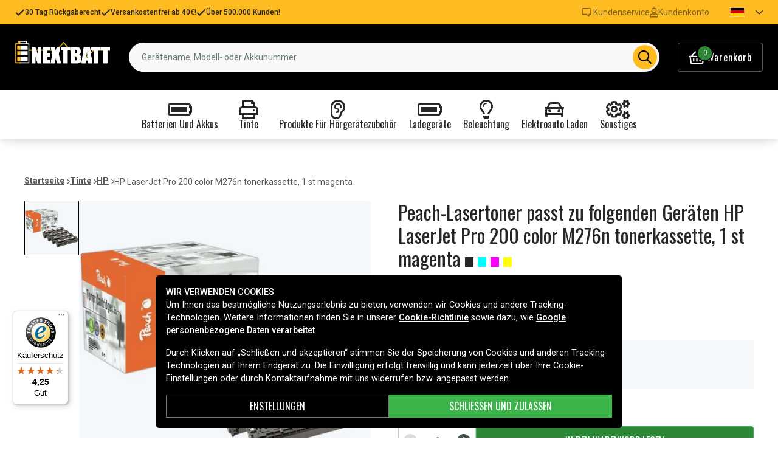

--- FILE ---
content_type: text/html; charset=utf-8
request_url: https://www.nextbatt.de/de/artiklar/hp-laserjet-pro-200-color-m276n-tonerkassette%2C-1-st-magenta.html
body_size: 19568
content:
<!doctype html>
<html data-n-head-ssr lang="de" data-n-head="%7B%22lang%22:%7B%22ssr%22:%22de%22%7D%7D">
  <head >
    <meta data-n-head="ssr" charset="utf-8"><meta data-n-head="ssr" name="viewport" content="width=device-width, initial-scale=1"><meta data-n-head="ssr" data-hid="theme-color" name="theme-color" content="#ffbc20"><meta data-n-head="ssr" name="format-detection" content="telephone=no"><meta data-n-head="ssr" data-hid="og:title" name="og:title" content="Peach-Lasertoner passt zu folgenden Geräten HP LaserJet Pro 200 color M276n tonerkassette, 1 st magenta"><meta data-n-head="ssr" data-hid="apple-mobile-web-app-title" name="apple-mobile-web-app-title" content="Nextbatt"><meta data-n-head="ssr" data-hid="og:image" name="og:image" content="https://assets.spares.nu/products/featured/23c60fcc-81b7-4831-bfa9-bfa551b29f8e.jpg"><meta data-n-head="ssr" data-hid="description" name="description" content="Peach-Lasertoner passt zu folgenden Geräten HP LaserJet Pro 200 color M276n tonerkassette, 1 st magenta von Nextbatt zu einem guten Preis. Immer schnelle Lieferungen. Bestellen Sie Peach-Lasertoner passt zu folgenden Geräten HP LaserJet Pro 200 color M276n tonerkassette, 1 st magenta noch heute!"><meta data-n-head="ssr" data-hid="keywords" name="keywords" content="hp, laserjet, pro, 200, color, m276n, tonerkassette,, 1, st, magenta, 27d4a143c16d72a8b3a2e4141, tinte, hp"><title>Peach-Lasertoner passt zu folgenden Geräten HP LaserJet Pro 200 color M276n tonerkassette, 1 st magenta - Nextbatt.de</title><link data-n-head="ssr" rel="icon" href="/favicon.ico"><link data-n-head="ssr" rel="apple-touch-icon" href="/apple-touch-icon.png"><link rel="preload" as="style" href="https://fonts.googleapis.com/css2?family=Roboto:wght@400;500;600;700&amp;family=Oswald:wght@400;600;700&amp;family=Roboto+Mono&amp;display=swap" data-hid="fonts-pre"><link rel="stylesheet" href="https://fonts.googleapis.com/css2?family=Roboto:wght@400;500;600;700&amp;family=Oswald:wght@400;600;700&amp;family=Roboto+Mono&amp;display=swap" data-hid="fonts"><link data-n-head="ssr" rel="preconnect" href="https://assets.spares.nu"><link data-n-head="ssr" rel="preconnect" href="https://fonts.gstatic.com"><link rel="preload" as="font" type="font/woff2" href="/_nuxt/fonts/fa-regular-400-min.5026933.woff2" data-hid="font-fa-pre" crossorigin="crossorigin"><link data-n-head="ssr" rel="alternate" hreflang="de" href="https://www.nextbatt.de/de/artiklar/hp-laserjet-pro-200-color-m276n-tonerkassette%2C-1-st-magenta.html"><link data-n-head="ssr" rel="alternate" hreflang="fi" href="https://www.akkuasiantuntija.fi/fi/artiklar/hp-laserjet-pro-200-color-m276n-laservri-musta.html"><link data-n-head="ssr" rel="alternate" hreflang="no" href="https://www.batteriexperten.com/no/artiklar/hp-laserjet-pro-200-color-m276n-tonerkassett%2C-1-st-magenta.html"><link data-n-head="ssr" rel="alternate" hreflang="sv" href="https://www.batteriexperten.com/sv/artiklar/hp-laserjet-pro-200-color-m276n-lasertoner%2C-1-st-magenta.html"><link data-n-head="ssr" rel="canonical" href="https://www.nextbatt.de/de/artiklar/hp-laserjet-pro-200-color-m276n-tonerkassette%2C-1-st-magenta.html"><link data-n-head="ssr" rel="preload" as="image" href="https://assets.spares.nu/products/featured/23c60fcc-81b7-4831-bfa9-bfa551b29f8e.jpg" type="image/webp" data-hid="product-image" fetchpriority="high"><style data-n-head="ssr" type="text/css" data-hid="font-awesome">
      @font-face {
        font-family: 'Font Awesome 5 Pro';
        font-display: swap;
        font-style: normal;
        font-weight: 400;
        src: url('/_nuxt/fonts/fa-regular-400-min.e9607ad.eot') format('embedded-opentype'),
             url('/_nuxt/fonts/fa-regular-400-min.5026933.woff2') format('woff2'),
             url('/_nuxt/fonts/fa-regular-400-min.481f1ec.woff') format('woff'),
             url('/_nuxt/fonts/fa-regular-400-min.9adbeb4.ttf') format('truetype'),
             url('/_nuxt/img/fa-regular-400-min.d0210ac.svg#fontawesome') format('svg');
      }
    </style><script data-n-head="ssr" data-hid="gtm-script">window['dataLayer']=[];if(!window._gtm_init){window._gtm_init=1;(function(w,n,d,m,e,p){w[d]=(w[d]==1||n[d]=='yes'||n[d]==1||n[m]==1||(w[e]&&w[e][p]&&w[e][p]()))?1:0})(window,navigator,'doNotTrack','msDoNotTrack','external','msTrackingProtectionEnabled');(function(w,d,s,l,x,y){w[x]={};w._gtm_inject=function(i){if(w.doNotTrack||w[x][i])return;w[x][i]=1;w[l]=w[l]||[];function gtag(){w[l].push(arguments);}gtag('consent','default',{'ad_storage':'denied','analytics_storage':'denied','ad_user_data':'denied','ad_personalization':'denied'});w[l].push({'gtm.start':new Date().getTime(),event:'gtm.js'});var f=d.getElementsByTagName(s)[0],j=d.createElement(s);j.defer=true;j.src='https://www.googletagmanager.com/gtm.js?id='+i;f.parentNode.insertBefore(j,f);};w[l]=w[l]||[];w[l].push({originalLocation:d.location.protocol+"//"+d.location.hostname+d.location.pathname+d.location.search,originalReferrer:d.referrer})})(window,document,'script','dataLayer','_gtm_ids','_gtm_inject')};["GTM-MV7ZZQ8"].forEach(function(i){window._gtm_inject(i)})</script><script data-n-head="ssr" type="application/ld+json">{"@context":"http://schema.org","@type":"Product","name":"Peach-Lasertoner passt zu folgenden Geräten HP LaserJet Pro 200 color M276n tonerkassette, 1 st magenta","sku":"27d4a143c16d72a8b3a2e4141","mpn":"27d4a143c16d72a8b3a2e4141","brand":{"@type":"Brand","name":"Batteriexperten"},"image":"https://assets.spares.nu/products/featured/23c60fcc-81b7-4831-bfa9-bfa551b29f8e.jpg","description":"","offers":{"@type":"Offer","priceCurrency":"EUR","price":189.99,"itemCondition":"https://schema.org/NewCondition","availability":"https://schema.org/InStock"}}</script><link rel="stylesheet" href="/_nuxt/css/aa4deaf.css"><link rel="stylesheet" href="/_nuxt/css/ed31fa9.css"><link rel="stylesheet" href="/_nuxt/css/b9c4621.css"><link rel="stylesheet" href="/_nuxt/css/c8b49a5.css">
  </head>
  <body >
    <noscript data-n-head="ssr" data-hid="gtm-noscript" data-pbody="true"><iframe src="https://www.googletagmanager.com/ns.html?id=GTM-MV7ZZQ8&" height="0" width="0" style="display:none;visibility:hidden" title="gtm"></iframe></noscript><div data-server-rendered="true" id="__nuxt"><!----><div id="__layout"><div><!----><!----><!----> <header class="main-header"><div class="main-header-top-bar d-xl-none"><section tabindex="0" class="hooper"><div class="hooper-list"><ul class="hooper-track" style="transform:translate(0px, 0);"><li aria-hidden="true" class="hooper-slide" style="width:100%;"><div class="main-header-small-usp"><i class="far fa-check"></i> <span>30 Tag Rückgaberecht</span></div></li><li aria-hidden="true" class="hooper-slide" style="width:0px;"><div class="main-header-small-usp"><i class="far fa-check"></i> <span>Versankostenfrei ab 40€!</span></div></li><li aria-hidden="true" class="hooper-slide is-prev" style="width:0px;"><div class="main-header-small-usp"><i class="far fa-check"></i> <span>Über 500.000 Kunden!</span></div></li><li class="hooper-slide is-active" style="width:100%;"><div class="main-header-small-usp"><i class="far fa-check"></i> <span>30 Tag Rückgaberecht</span></div></li><li aria-hidden="true" class="hooper-slide is-next" style="width:0px;"><div class="main-header-small-usp"><i class="far fa-check"></i> <span>Versankostenfrei ab 40€!</span></div></li><li aria-hidden="true" class="hooper-slide" style="width:0px;"><div class="main-header-small-usp"><i class="far fa-check"></i> <span>Über 500.000 Kunden!</span></div></li><li aria-hidden="true" class="hooper-slide is-clone" style="width:100%;"><div class="main-header-small-usp"><i class="far fa-check"></i> <span>30 Tag Rückgaberecht</span></div></li><li aria-hidden="true" class="hooper-slide is-clone" style="width:0px;"><div class="main-header-small-usp"><i class="far fa-check"></i> <span>Versankostenfrei ab 40€!</span></div></li><li aria-hidden="true" class="hooper-slide is-clone" style="width:0px;"><div class="main-header-small-usp"><i class="far fa-check"></i> <span>Über 500.000 Kunden!</span></div></li></ul><div aria-live="polite" aria-atomic="true" class="hooper-liveregion hooper-sr-only">Item 1 of 3</div></div></section></div> <div class="fixed-scroll"><div class="main-header-top-bar d-none d-xl-flex"><div class="container"><div class="row"><div class="d-flex justify-content-between align-items-center w-100"><ul class="main-header-top-bar-list"><li class="main-header-top-bar-item"><i class="far fa-check"></i> <span>30 Tag Rückgaberecht</span></li> <li class="main-header-top-bar-item"><i class="far fa-check"></i> <span>Versankostenfrei ab 40€!</span></li> <li class="main-header-top-bar-item"><i class="far fa-check"></i> <span>Über 500.000 Kunden!</span></li></ul> <ul class="main-header-top-bar-list"><li class="main-header-top-bar-item"><a href="/de/info/kontakta-oss-2.html" class="main-header-top-bar-link"><img src="[data-uri]" alt> <span>Kundenservice</span></a></li> <li class="main-header-top-bar-item"><a rel="noindex nofollow" class="main-header-top-bar-link"><i class="far fa-user"></i> <span>Kundenkonto</span></a></li> <!----> <li><ul class="nav"><li class="nav-item b-nav-dropdown dropdown main-header-language-switcher"><a role="button" aria-haspopup="true" aria-expanded="false" href="#" target="_self" class="nav-link dropdown-toggle"><span class="flag f-de"></span> <i class="far fa-chevron-down"></i></a><ul tabindex="-1" class="dropdown-menu"><!----></ul></li></ul></li></ul></div></div></div></div> <div class="container branding d-none d-xl-block"><div class="row mx-0 align-items-center"><!----> <div class="col-auto pl-0"><a href="/de" class="nuxt-link-active"><img src="/nextbatt2.svg" height="30" alt="Nextbatt" class="logo"></a></div> <div class="col"><form action="#"><div dir="auto" class="v-select search-bar vs--single vs--searchable"> <div id="vs2568037__combobox" role="combobox" aria-expanded="false" aria-owns="vs2568037__listbox" aria-controls="vs2568037__listbox" aria-label="Search for option" class="vs__dropdown-toggle"><div class="vs__selected-options"> <input placeholder="Gerätename, Modell- oder Akkunummer" aria-autocomplete="list" aria-labelledby="vs2568037__combobox" aria-controls="vs2568037__listbox" type="search" autocomplete="off" value="" class="vs__search"></div> <div class="vs__actions"><button type="button" title="Clear Selected" aria-label="Clear Selected" class="vs__clear" style="display:none;"><svg xmlns="http://www.w3.org/2000/svg" width="10" height="10"><path d="M6.895455 5l2.842897-2.842898c.348864-.348863.348864-.914488 0-1.263636L9.106534.261648c-.348864-.348864-.914489-.348864-1.263636 0L5 3.104545 2.157102.261648c-.348863-.348864-.914488-.348864-1.263636 0L.261648.893466c-.348864.348864-.348864.914489 0 1.263636L3.104545 5 .261648 7.842898c-.348864.348863-.348864.914488 0 1.263636l.631818.631818c.348864.348864.914773.348864 1.263636 0L5 6.895455l2.842898 2.842897c.348863.348864.914772.348864 1.263636 0l.631818-.631818c.348864-.348864.348864-.914489 0-1.263636L6.895455 5z"></path></svg></button> <span class="search-icon"><i class="far fa-search"></i> <i class="far fa-times"></i></span> <div class="vs__spinner" style="display:none;">Loading...</div></div></div> <ul id="vs2568037__listbox" role="listbox" style="display:none;visibility:hidden;"></ul> </div></form></div> <div class="col-auto pr-0"><a rel="noindex nofollow" class="main-header-shopping-bag d-none d-xl-flex"><span class="main-header-shopping-bag-icon"><i class="far fa-shopping-basket"></i> <span class="main-header-shopping-bag-count">
                0
              </span></span> <span class="main-header-shopping-bag-label">
              Warenkorb
            </span></a></div></div></div> <div class="container d-flex d-xl-none align-items-center py-3 justify-content-between"><!----> <div class="navigation d-xl-none"><button type="button" class="navigation-burger collapsed"><i class="far fa-bars"></i> <span>Menü</span></button> <div tabindex="-1" class="b-sidebar-outer"><!----><div tabindex="-1" role="dialog" aria-modal="true" aria-hidden="true" class="b-sidebar shadow bg-light text-dark" style="display:none;"><header class="b-sidebar-header"><strong><span>Menü</span></strong><button type="button" aria-label="Close" class="close text-dark"><svg viewBox="0 0 16 16" width="1em" height="1em" focusable="false" role="img" aria-label="x" xmlns="http://www.w3.org/2000/svg" fill="currentColor" class="bi-x b-icon bi"><g><path d="M4.646 4.646a.5.5 0 0 1 .708 0L8 7.293l2.646-2.647a.5.5 0 0 1 .708.708L8.707 8l2.647 2.646a.5.5 0 0 1-.708.708L8 8.707l-2.646 2.647a.5.5 0 0 1-.708-.708L7.293 8 4.646 5.354a.5.5 0 0 1 0-.708z"/></g></svg></button></header></div><!----><div class="b-sidebar-backdrop bg-dark" style="display:none;"></div></div></div> <a href="/de" target="_self" class="navbar-brand d-sm-block d-xl-none nuxt-link-active"><img src="/nextbatt2.svg" height="30" alt="Nextbatt" class="logo"></a> <a rel="noindex nofollow" class="main-header-shopping-bag d-flex d-xl-none"><span class="main-header-shopping-bag-icon"><i class="far fa-shopping-basket"></i> <span class="main-header-shopping-bag-count">
            0
          </span></span> <span class="main-header-shopping-bag-label">
          Warenkorb
        </span></a></div> <div class="main-header-mobile-search d-xl-none"><div class="container"><form action="#"><div dir="auto" class="v-select search-bar vs--single vs--searchable mobile"> <div id="vs2568038__combobox" role="combobox" aria-expanded="false" aria-owns="vs2568038__listbox" aria-controls="vs2568038__listbox" aria-label="Search for option" class="vs__dropdown-toggle"><div class="vs__selected-options"> <input placeholder="Gerätename, Modell- oder Akkunummer" aria-autocomplete="list" aria-labelledby="vs2568038__combobox" aria-controls="vs2568038__listbox" type="search" autocomplete="off" value="" class="vs__search"></div> <div class="vs__actions"><button type="button" title="Clear Selected" aria-label="Clear Selected" class="vs__clear" style="display:none;"><svg xmlns="http://www.w3.org/2000/svg" width="10" height="10"><path d="M6.895455 5l2.842897-2.842898c.348864-.348863.348864-.914488 0-1.263636L9.106534.261648c-.348864-.348864-.914489-.348864-1.263636 0L5 3.104545 2.157102.261648c-.348863-.348864-.914488-.348864-1.263636 0L.261648.893466c-.348864.348864-.348864.914489 0 1.263636L3.104545 5 .261648 7.842898c-.348864.348863-.348864.914488 0 1.263636l.631818.631818c.348864.348864.914773.348864 1.263636 0L5 6.895455l2.842898 2.842897c.348863.348864.914772.348864 1.263636 0l.631818-.631818c.348864-.348864.348864-.914489 0-1.263636L6.895455 5z"></path></svg></button> <span class="search-icon"><i class="far fa-search"></i> <i class="far fa-times"></i></span> <div class="vs__spinner" style="display:none;">Loading...</div></div></div> <ul id="vs2568038__listbox" role="listbox" style="display:none;visibility:hidden;"></ul> </div></form></div></div> <div class="mega-menu"><div class="mega-menu-list d-none d-lg-flex"><div class="mega-menu-item"><div class="mega-menu-item-btn"><i class="far fa-battery-full"></i> <span>Batterien und Akkus</span></div></div><div class="mega-menu-item"><div class="mega-menu-item-btn"><i class="far fa-print"></i> <span>Tinte</span></div></div><div class="mega-menu-item"><div class="mega-menu-item-btn"><i class="far fa-ear"></i> <span>Produkte für Hörgerätezubehör</span></div></div><div class="mega-menu-item"><div class="mega-menu-item-btn"><i class="far fa-battery-full"></i> <span>Ladegeräte</span></div></div><div class="mega-menu-item"><div class="mega-menu-item-btn"><i class="far fa-lightbulb"></i> <span>Beleuchtung</span></div></div><div class="mega-menu-item"><div class="mega-menu-item-btn"><i class="far fa-car"></i> <span>Elektroauto laden</span></div></div><div class="mega-menu-item"><div class="mega-menu-item-btn"><i class="far fa-cogs"></i> <span>Sonstiges</span></div></div></div> <section tabindex="0" class="mega-menu-list d-lg-none hooper"><div class="hooper-list"><ul class="hooper-track" style="transform:translate(0px, 0);"><li class="mega-menu-item hooper-slide is-active" style="width:0px;"><div class="mega-menu-item-btn"><i class="far fa-battery-full"></i> <span>Batterien und Akkus</span></div></li><li class="mega-menu-item hooper-slide is-active" style="width:0px;"><div class="mega-menu-item-btn"><i class="far fa-print"></i> <span>Tinte</span></div></li><li class="mega-menu-item hooper-slide is-active" style="width:0px;"><div class="mega-menu-item-btn"><i class="far fa-ear"></i> <span>Produkte für Hörgerätezubehör</span></div></li><li class="mega-menu-item hooper-slide is-active" style="width:0px;"><div class="mega-menu-item-btn"><i class="far fa-battery-full"></i> <span>Ladegeräte</span></div></li><li aria-hidden="true" class="mega-menu-item hooper-slide is-next" style="width:0px;"><div class="mega-menu-item-btn"><i class="far fa-lightbulb"></i> <span>Beleuchtung</span></div></li><li aria-hidden="true" class="mega-menu-item hooper-slide" style="width:0px;"><div class="mega-menu-item-btn"><i class="far fa-car"></i> <span>Elektroauto laden</span></div></li><li aria-hidden="true" class="mega-menu-item hooper-slide" style="width:0px;"><div class="mega-menu-item-btn"><i class="far fa-cogs"></i> <span>Sonstiges</span></div></li></ul><div class="hooper-navigation"><button type="button" class="hooper-prev"><svg class="icon icon-arrowLeft" viewBox="0 0 24 24" width="24px" height="24px"><title>Arrow Left</title><path d="M0 0h24v24H0z" fill="none"></path><path d="M15.41 16.59L10.83 12l4.58-4.59L14 6l-6 6 6 6 1.41-1.41z"></path></svg></button><button type="button" class="hooper-next"><svg class="icon icon-arrowRight" viewBox="0 0 24 24" width="24px" height="24px"><title>Arrow Right</title><path d="M0 0h24v24H0z" fill="none"></path><path d="M8.59 16.59L13.17 12 8.59 7.41 10 6l6 6-6 6-1.41-1.41z"></path></svg></button></div><div aria-live="polite" aria-atomic="true" class="hooper-liveregion hooper-sr-only">Item 1 of 7</div></div></section> <!----></div></div></header> <section class="extra-banner"><!----></section> <!----> <div class="container"><!----></div> <main class="product-page"><div class="container"><nav class="breadcrumbs mb-4 d-none d-lg-flex"><ul><li class="breadcrumbs-item"><a href="/">Startseite</a> <img src="[data-uri]" alt="divider"></li> <li class="breadcrumbs-item"><a href="/de/artiklar/tinte/index.html">Tinte</a> <img src="[data-uri]" alt="divider"></li><li class="breadcrumbs-item"><a href="/de/artiklar/hp-5/index.html">HP</a> <img src="[data-uri]" alt="divider"></li><li class="breadcrumbs-item"><span>HP LaserJet Pro 200 color M276n tonerkassette, 1 st magenta</span> <!----></li></ul></nav></div> <div class="container"><div class="row"><div class="col-12 col-lg-8 col-xl-6"><div class="product-page-gallery"><div class="product-page-gallery-v d-none d-lg-block"><div class="product-page-gallery-v-list"><div class="product-page-gallery-v-item is-current"><img src="https://assets.spares.nu/products/featured/23c60fcc-81b7-4831-bfa9-bfa551b29f8e.jpg" alt="HP LaserJet Pro 200 color M276n tonerkassette, 1 st magenta"></div></div></div> <div class="product-page-gallery-h"><section tabindex="0" class="hooper"><div class="hooper-list"><ul class="hooper-track" style="transform:translate(0px, 0);"><li class="product-page-gallery-h-slide hooper-slide is-active" style="width:0px;"><img src="https://assets.spares.nu/products/featured/23c60fcc-81b7-4831-bfa9-bfa551b29f8e.jpg" alt="HP LaserJet Pro 200 color M276n tonerkassette, 1 st magenta" fetchpriority="high"></li></ul><div class="d-lg-none hooper-navigation"><button type="button" class="hooper-prev"><svg class="icon icon-arrowLeft" viewBox="0 0 24 24" width="24px" height="24px"><title>Arrow Left</title><path d="M0 0h24v24H0z" fill="none"></path><path d="M15.41 16.59L10.83 12l4.58-4.59L14 6l-6 6 6 6 1.41-1.41z"></path></svg></button><button type="button" class="hooper-next"><svg class="icon icon-arrowRight" viewBox="0 0 24 24" width="24px" height="24px"><title>Arrow Right</title><path d="M0 0h24v24H0z" fill="none"></path><path d="M8.59 16.59L13.17 12 8.59 7.41 10 6l6 6-6 6-1.41-1.41z"></path></svg></button></div><div class="d-lg-none hooper-pagination"><ol class="hooper-indicators"><li><button type="button" class="hooper-indicator is-active"><span class="hooper-sr-only">item 0</span></button></li></ol></div><div aria-live="polite" aria-atomic="true" class="hooper-liveregion hooper-sr-only">Item 1 of 1</div></div></section> <!----> <!----></div></div> <nav class="breadcrumbs my-4 d-lg-none"><ul><li class="breadcrumbs-item"><a href="/">Startseite</a> <img src="[data-uri]" alt="divider"></li> <li class="breadcrumbs-item"><a href="/de/artiklar/tinte/index.html">Tinte</a> <img src="[data-uri]" alt="divider"></li><li class="breadcrumbs-item"><a href="/de/artiklar/hp-5/index.html">HP</a> <img src="[data-uri]" alt="divider"></li><li class="breadcrumbs-item"><span>HP LaserJet Pro 200 color M276n tonerkassette, 1 st magenta</span> <!----></li></ul></nav> <div class="product-details d-none d-lg-block mt-4"><div class="product-details-item"><h2 class="product-details-title"><span>
        Produktinformationen
      </span> <i class="far fa-chevron-up"></i></h2> <div class="collapse show"><div class="product-details-content"><div class="wrapper"><p>
            Lasertoner - hochwertig und lange haltbar. 3 Jahre Garantie.
          </p> <!----> <div></div> <!----> <div></div> <!----> <div><table><tbody><tr><th>Kompatible Marken:</th> <td>Peach</td></tr><tr><th>Info!:</th> <td>Biz zu 1800 Seiten</td></tr></tbody></table> <div class="product-details-link"><a href="#modal-attribute-guide" target="_blank">
                Weitere Informationen zu den Eigenschaften
              </a></div></div></div> <div class="section-expand"><span class="read-more-btn">
            Alle anzeigen
          </span></div></div></div></div> <!----> <div class="product-details-item"><!----> <div class="collapse" style="display:none;"><div class="product-details-content"><ul><li>
            HP LaserJet Pro 200 Series
          </li><li>
            HP LaserJet Pro 200 color M251 Series
          </li><li>
            HP LaserJet Pro 200 color M251n
          </li><li>
            HP LaserJet Pro 200 color M251nw
          </li><li>
            HP LaserJet Pro 200 color M276n
          </li><li>
            HP LaserJet Pro 200 color M276nw
          </li></ul></div></div></div> <!----> <!----></div></div> <div class="col-12 col-lg-4 col-xl-6"><h1 class="product-page-title">
          Peach-Lasertoner passt zu folgenden Geräten HP LaserJet Pro 200 color M276n tonerkassette, 1 st magenta
          <span><span class="fa fa-square" aria-hidden="true"></span> <span class="fa fa-square" aria-hidden="true" style="color: #00ffff;"></span> <span class="fa fa-square" aria-hidden="true" style="color: #ff00ff;"></span> <span class="fa fa-square" aria-hidden="true" style="color: #ffff00;"></span></span></h1> <!----> <div class="product-page-pricing">189,99 €</div> <!----> <a href="/de/info/versandart2.html" target="_blank" class="price-disclaimer">
          inkl. MwSt. /Versand
        </a> <ul class="product-page-props"><li><strong>Art.nr:</strong> <span>0F111804</span></li> <li><strong>Kompatible Marken:</strong>
            Peach
          </li></ul> <form class="product-page-form"><!----> <small class="product-page-stocks stock-status stock-status-lg mb-3"><div class="stock-indicator in-stock"></div> <!----></small> <!----> <fieldset class="form-group"><!----><div><div class="product-page-form-actions"><div class="product-page-form-actions-atc"><div role="group" lang="en-US" tabindex="-1" class="form-spin-button form-control d-inline-flex align-items-stretch min-value"><button tabindex="-1" type="button" aria-controls="sb-inline" aria-label="Decrement" aria-keyshortcuts="ArrowDown" class="btn btn-sm border-0 rounded-0"><i aria-hidden="true" class="far fa-minus"></i></button><input dir="ltr" id="sb-inline" role="spinbutton" tabindex="0" aria-live="off" aria-valuemin="1" aria-valuemax="5000" aria-valuenow="1" aria-valuetext="1" value="1" class="align-self-center"><button tabindex="-1" type="button" aria-controls="sb-inline" aria-label="Increment" aria-keyshortcuts="ArrowUp" class="btn btn-sm border-0 rounded-0"><i aria-hidden="true" class="far fa-plus"></i></button></div> <button type="button" class="btn add-to-cart btn-success rounded-0">
                    In den Warenkorb legen
                  </button></div></div><!----><!----><!----></div></fieldset> <div class="product-page-bulk-order d-none d-lg-block"><a href="#">
                Größere Menge bestellen? Wir bieten ein Angebot für Volumenkäufe mit höherem Wert.
              </a></div> <!----> <!----></form> <div class="product-page-usp mt-lg-3"><ul><li><img src="/_nuxt/img/icon-reward.f33ac30.svg" alt="icon"> <span>30 Tag Rückgaberecht</span></li> <li><img src="[data-uri]" alt="icon"> <span>Versankostenfrei ab 40€!</span></li> <li><img src="[data-uri]" alt="icon"> <span>Über 500.000 Kunden!</span></li></ul> <!----></div> <div class="product-details d-block d-lg-none mt-3"><div class="product-details-item"><h2 class="product-details-title"><span>
        Produktinformationen
      </span> <i class="far fa-chevron-up"></i></h2> <div class="collapse show"><div class="product-details-content"><div class="wrapper"><p>
            Lasertoner - hochwertig und lange haltbar. 3 Jahre Garantie.
          </p> <!----> <div></div> <!----> <div></div> <!----> <div><table><tbody><tr><th>Kompatible Marken:</th> <td>Peach</td></tr><tr><th>Info!:</th> <td>Biz zu 1800 Seiten</td></tr></tbody></table> <div class="product-details-link"><a href="#modal-attribute-guide" target="_blank">
                Weitere Informationen zu den Eigenschaften
              </a></div></div></div> <div class="section-expand"><span class="read-more-btn">
            Alle anzeigen
          </span></div></div></div></div> <!----> <div class="product-details-item"><!----> <div class="collapse" style="display:none;"><div class="product-details-content"><ul><li>
            HP LaserJet Pro 200 Series
          </li><li>
            HP LaserJet Pro 200 color M251 Series
          </li><li>
            HP LaserJet Pro 200 color M251n
          </li><li>
            HP LaserJet Pro 200 color M251nw
          </li><li>
            HP LaserJet Pro 200 color M276n
          </li><li>
            HP LaserJet Pro 200 color M276nw
          </li></ul></div></div></div> <!----> <!----></div> <!----></div></div></div> <!----> <div class="sticky-buy" style="display:;"><div class="product-sticky"><div class="product visible"><div class="image"><img src="https://assets.spares.nu/products/thumb/72a4e0b7-db4e-4fd0-95e7-71c63563066a.jpg" alt="HP LaserJet Pro 200 color M276n tonerkassette, 1 st magenta"></div> <div class="name"><h3>HP LaserJet Pro 200 color M276n tonerkassette, 1 st magenta</h3></div> <div class="pricing">189,99 €</div></div> <fieldset class="form-group add-to-cart-actions"><!----><div><div class="add-to-cart-action"><div role="group" lang="en-US" tabindex="-1" class="form-spin-button form-control d-inline-flex align-items-stretch min-value"><button tabindex="-1" type="button" aria-controls="sb-inline-2" aria-label="Decrement" aria-keyshortcuts="ArrowDown" class="btn btn-sm border-0 rounded-0"><i aria-hidden="true" class="far fa-minus"></i></button><input dir="ltr" id="sb-inline-2" role="spinbutton" tabindex="0" aria-live="off" aria-valuemin="1" aria-valuemax="5000" aria-valuenow="1" aria-valuetext="1" value="1" class="align-self-center"><button tabindex="-1" type="button" aria-controls="sb-inline-2" aria-label="Increment" aria-keyshortcuts="ArrowUp" class="btn btn-sm border-0 rounded-0"><i aria-hidden="true" class="far fa-plus"></i></button></div> <div class="add-to-cart flex-grow-1"><button type="button" class="btn add-to-cart-btn btn-success btn-block rounded-0">
                In den Warenkorb legen
              </button></div></div><!----><!----><!----></div></fieldset></div></div></main> <!----> <!----> <footer class="main-footer"><div class="main-footer__usp py-4 mb-lg-4"><div class="container"><div class="row"><div class="col-6 col-md-3 mb-3"><div class="main-footer__usp_item"><i class="far fa-file-invoice"></i> <span>Über 500.000 Kunden</span></div></div> <div class="col-6 col-md-3 mb-3"><div class="main-footer__usp_item"><i class="far fa-shipping-fast"></i> <span>Versankostenfrei ab 40€!</span></div></div> <div class="col-6 col-md-3"><div class="main-footer__usp_item"><i class="far fa-box-full"></i> <span>30 Tag Rückgaberecht</span></div></div> <div class="col-6 col-md-3"><div class="main-footer__usp_item"><i class="far fa-shield-check"></i> <span>Sichere Produkte – EU-Standard</span></div></div></div></div></div> <div class="container"><div class="row"><div class="col-lg-5"><!----> <div class="main-footer__info my-4"><a href="/de" class="main-footer__logo nuxt-link-active"><img src="/nextbatt2.svg" height="28" alt="Nextbatt" loading="lazy" class="logo"></a> <p>Ihr Spezialist für Batterien, Ladegeräte und Zubehör in Deutschland. Entdecken Sie unser großes Sortiment für Smartphones, Haushaltsgeräte, Werkzeuge, Fahrzeuge und mehr – mit schneller Lieferung aus deutschem Lager und persönlichem Service. Sicher online einkaufen seit 2006.</p></div></div> <div class="col-lg-7"><div class="row"><div class="site-footer-list col-md-4 mb-3"><div class="site-footer-list__header"><h4 class="site-footer-list__title">Hilfe</h4> <i class="far fa-chevron-down"></i> <i class="far fa-chevron-up d-none"></i></div> <ul class="site-footer-list__list"><li><a href="/de/info/fragen-und-antworten.html" data-mce-href="/de/info/faq-2.html">Häufige Fragen</a></li><li><a data-mce-href="/de/rucksendung.html" href="/de/rucksendung.html">Rucksendung</a></li></ul></div><div class="site-footer-list col-md-4 mb-3"><div class="site-footer-list__header"><h4 class="site-footer-list__title">Informationen</h4> <i class="far fa-chevron-down"></i> <i class="far fa-chevron-up d-none"></i></div> <ul class="site-footer-list__list">
        <li><a href="/de/info/uber-uns.html">Über uns</a></li>
        <li><a href="/de/info/datenschutz.html">Datenschutz</a></li>
        <li><a href="/de/info/kopvillkor-2.html">AGB</a></li>
        <li><a href="/de/cookies-5.html">Cookies</a></li>
    </ul></div><div class="site-footer-list col-md-4 mb-3"><div class="site-footer-list__header"><h4 class="site-footer-list__title">Kundenservice</h4> <i class="far fa-chevron-down"></i> <i class="far fa-chevron-up d-none"></i></div> <ul class="site-footer-list__list">
        <li><a href="/de/info/kontakta-oss-2.html">Kontakt</a></li>
        <li><a href="/de/info/impressum.html">Impressum</a></li>
    </ul></div></div></div></div> <div class="row mt-4 mt-lg-0"><div class="col-md-6 col-lg-4 mb-4 mb-lg-3"><h3 class="main-footer__subheading text-center text-lg-left mb-3 mb-lg-4">
          Zahlungsmethoden
        </h3> <ul class="d-flex align-items-center justify-content-center justify-content-lg-start"><li class="mr-2"><img src="/_nuxt/img/kustom.1bff6fe.svg" alt="kustom" width="70" height="32" loading="lazy" title="Payment method"></li><li class="mr-2"><img src="/_nuxt/img/klarna.0eb0cd0.svg" alt="klarna" width="70" height="32" loading="lazy" title="Payment method"></li><li class="mr-2"><img src="/_nuxt/img/visa.fc35fff.svg" alt="visa" width="64" height="20" loading="lazy" title="Payment method"></li><li class="mr-2"><img src="/_nuxt/img/mc.86c2250.svg" alt="mc" width="48" height="30" loading="lazy" title="Payment method"></li></ul></div> <div class="col-md-6 col-lg-4 mb-4 mb-lg-3"><h3 class="main-footer__subheading text-center text-lg-left mb-3 mb-lg-4">
          Lieferoptionen
        </h3> <ul class="d-flex flex-wrap align-items-center justify-content-center justify-content-lg-start"><li class="mr-2"><img src="/_nuxt/img/DHL.01ce78f.svg" alt="DHL" width="70" height="32" loading="lazy" title="Delivery method"></li></ul></div> <div class="col-md-6 col-lg-4 mb-4 mb-lg-3 d-flex"><ul class="main-footer-images"><li><img src="/_nuxt/img/trustindex-logo.3929e25.webp" alt="trust-index" loading="lazy"></li></ul></div></div> <div class="row"><div class="col text-center text-lg-left mb-4"><small>Copyright © 2026, Spares Nordic AB</small></div></div></div></footer> <!----></div></div></div><script>window.__NUXT__=(function(a,b,c,d,e,f,g,h,i,j,k,l,m,n,o,p,q,r,s,t,u,v,w,x,y,z,A,B,C,D,E,F,G,H,I,J,K,L,M,N,O,P,Q,R,S,T,U,V,W,X,Y,Z,_,$,aa,ab,ac,ad,ae,af,ag,ah,ai,aj,ak){q.id="df0e463c-cf2c-4d24-8ba0-2d6498f90f73";q.main=c;q.name=j;q.slug=r;q.hierarchy=[{name:f,slug:k},{name:j,slug:r}];q.parent_id=s;return {layout:"noBreadcrumbs",data:[{product:{id:"bc98e727-45b3-4ca9-81e0-da07ecd6ae68",type:o,sku:"27d4a143c16d72a8b3a2e4141",prefix:p,metadata:{decoration:"\u003Cspan class=\"fa fa-square\" aria-hidden=\"true\"\u003E\u003C\u002Fspan\u003E \u003Cspan class=\"fa fa-square\" aria-hidden=\"true\" style=\"color: #00ffff;\"\u003E\u003C\u002Fspan\u003E \u003Cspan class=\"fa fa-square\" aria-hidden=\"true\" style=\"color: #ff00ff;\"\u003E\u003C\u002Fspan\u003E \u003Cspan class=\"fa fa-square\" aria-hidden=\"true\" style=\"color: #ffff00;\"\u003E\u003C\u002Fspan\u003E",subscription:b},stock_status:"in-stock",orderable:c,notifyable:b,shipping_class_id:9,discount_category:"A",group_id:215,score:a,reviews:a,categories:[q],labels:a,estimated_at:a,variations:a,prices:{n:[{q:o,p:189.99}]},has_upselling:b,alternate:{de:{base:"https:\u002F\u002Fwww.nextbatt.de\u002Fde\u002Fartiklar\u002F",slug:"hp-laserjet-pro-200-color-m276n-tonerkassette,-1-st-magenta.html"},fi:{base:"https:\u002F\u002Fwww.akkuasiantuntija.fi\u002Ffi\u002Fartiklar\u002F",slug:"hp-laserjet-pro-200-color-m276n-laservri-musta.html"},no:{base:"https:\u002F\u002Fwww.batteriexperten.com\u002Fno\u002Fartiklar\u002F",slug:"hp-laserjet-pro-200-color-m276n-tonerkassett,-1-st-magenta.html"},sv:{base:"https:\u002F\u002Fwww.batteriexperten.com\u002Fsv\u002Fartiklar\u002F",slug:"hp-laserjet-pro-200-color-m276n-lasertoner,-1-st-magenta.html"}},images:[{"3":"https:\u002F\u002Fassets.spares.nu\u002Fproducts\u002Fthumb\u002F72a4e0b7-db4e-4fd0-95e7-71c63563066a.jpg",sort_order:g},{"1":"https:\u002F\u002Fassets.spares.nu\u002Fproducts\u002Fzoom\u002F9f8040eb-a585-4471-8cb2-0ba2f5f2a93f.jpg",sort_order:g},{"9":t,sort_order:g}],attributes:{"Kompatible Marken":u,"Info!":"Biz zu 1800 Seiten"},variation_attributes:a,bundled:a,compatibility:{compatible:["HP LaserJet Pro 200 Series","HP LaserJet Pro 200 color M251 Series","HP LaserJet Pro 200 color M251n","HP LaserJet Pro 200 color M251nw","HP LaserJet Pro 200 color M276n","HP LaserJet Pro 200 color M276nw"]},phone_models:a,template:{name_prefix:p,description_title:a,more_info_title:a,replaces_title:"Kompatibel mit unter anderem folgenden Druckern",compatible_title:a,extra_info:"Lasertoner - hochwertig und lange haltbar. 3 Jahre Garantie.",bundled_title:a,page_title:v,meta_description:"{title} von Nextbatt zu einem guten Preis. Immer schnelle Lieferungen. Bestellen Sie {title} noch heute!",meta_keywords:"{split_name}, {sku}, {categories}",model_type:"compatible",options:{original:b,show_brand:c,show_bulk_buy:b,show_attributes:c,show_manufacturer:b}},brand:{name:u,slug:"peach",manufacturer_name:a,manufacturer_address:a,manufacturer_contact:a,eu_representative_name:a,eu_representative_address:a,eu_representative_contact:a},cart_notice:a,vat:1.19,main_sku:"0F111804",description:d,more_info:a,special_info:a,gtin:a,mpn:a,name:w,slug:"hp-laserjet-pro-200-color-m276n-tonerkassette,-1-st-magenta",title:"Peach-Lasertoner passt zu folgenden Geräten HP LaserJet Pro 200 color M276n tonerkassette, 1 st magenta"},links:[{rel:h,hreflang:x,href:y},{rel:h,hreflang:"fi",href:"https:\u002F\u002Fwww.akkuasiantuntija.fi\u002Ffi\u002Fartiklar\u002Fhp-laserjet-pro-200-color-m276n-laservri-musta.html"},{rel:h,hreflang:"no",href:"https:\u002F\u002Fwww.batteriexperten.com\u002Fno\u002Fartiklar\u002Fhp-laserjet-pro-200-color-m276n-tonerkassett%2C-1-st-magenta.html"},{rel:h,hreflang:"sv",href:"https:\u002F\u002Fwww.batteriexperten.com\u002Fsv\u002Fartiklar\u002Fhp-laserjet-pro-200-color-m276n-lasertoner%2C-1-st-magenta.html"},{rel:"canonical",href:y},{rel:"preload",as:"image",href:t,type:"image\u002Fwebp",hid:"product-image",fetchpriority:"high"}],cat:q}],fetch:{},error:a,state:{localeDomains:{sv:z,no:z,de:"www.nextbatt.de",da:"www.batteriekspert.dk",fi:"www.akkuasiantuntija.fi"},cart:{open:b,vat:c,postalCode:a,shippingMethod:a,paymentMethod:a,servicePoint:a,items:[],checkoutID:a,klarna:{id:a,locale:a},stripe:{id:a,locale:a},invoice:{id:a,locale:a},walley:{b2c:{id:a,locale:a},b2b:{id:a,locale:a}},internal:b,campaignData:a},category:{items:[],navActiveCat:[],menuActiveCat:a,mainMenu:[{id:"9a5066ff-6a75-4963-a824-2faec8bc351f",parent_id:a,name:A,slug:B,layout:d,hierarchy:[{name:A,slug:B}],dynamic:b,show_in_menu:c,show_in_main_menu:c,metadata:{icon:C,hidden_in:[],show_ghosts:b},has_children:c,has_deals:b},{id:s,parent_id:a,name:f,slug:k,layout:i,hierarchy:[{name:f,slug:k}],dynamic:b,show_in_menu:c,show_in_main_menu:c,thumb:{url:"https:\u002F\u002Fassets.spares.nu\u002Fcategories\u002Fthumb\u002F8fb06934-4057-495b-a13d-ae9de4b1c63e.png",width:l,height:D},metadata:{icon:"fa-print",hidden_in:[],show_ghosts:b,featured_position:7},has_children:c,has_deals:b},{id:"678df86e-a3c8-4389-8805-acb7ffe82889",parent_id:a,name:E,slug:F,layout:i,hierarchy:[{name:E,slug:F}],dynamic:b,show_in_menu:c,show_in_main_menu:c,metadata:{icon:"fa-ear",hidden_in:a,show_ghosts:b},has_children:c,has_deals:b},{id:"c492bc4a-f6f8-4f8f-97ab-9d0fc82264c5",parent_id:a,name:G,slug:H,layout:i,hierarchy:[{name:G,slug:H}],dynamic:b,show_in_menu:c,show_in_main_menu:c,thumb:{url:"https:\u002F\u002Fassets.spares.nu\u002Fcategories\u002Fthumb\u002F57b001ac-f49a-4120-bf91-7e7c3c2622a3.png",width:l,height:D},metadata:{icon:C,hidden_in:[],show_ghosts:b},has_children:c,has_deals:b},{id:"9fef76c7-c62e-4196-918d-18ef01063ef8",parent_id:a,name:I,slug:J,layout:i,hierarchy:[{name:I,slug:J}],dynamic:b,show_in_menu:c,show_in_main_menu:c,thumb:{url:"https:\u002F\u002Fassets.spares.nu\u002Fcategories\u002Fthumb\u002F3d32703d-2161-47c9-bc02-2af52cafa494.png",width:l,height:"199"},metadata:{icon:"fa-lightbulb",hidden_in:[],show_ghosts:b},has_children:c,has_deals:b},{id:"526b5448-21c5-4031-a4c4-fbda69e0b91c",parent_id:a,name:K,slug:L,layout:d,hierarchy:[{name:K,slug:L}],dynamic:b,show_in_menu:c,show_in_main_menu:c,metadata:{icon:"fa-car",hidden_in:[],show_ghosts:b},has_children:c,has_deals:b},{id:"7ee9465e-c546-4cd3-8259-caa65686f073",parent_id:a,name:M,slug:N,layout:d,hierarchy:[{name:M,slug:N}],dynamic:b,show_in_menu:c,show_in_main_menu:c,metadata:{icon:"fa-cogs",hidden_in:[],show_ghosts:b},has_children:c,has_deals:b}],loading:b},crumbs:{items:[{text:f,to:"\u002Fde\u002Fartiklar\u002Ftinte\u002Findex.html"},{text:j,to:"\u002Fde\u002Fartiklar\u002Fhp-5\u002Findex.html"},{text:w,href:O}]},discount:{items:[],rejected:[],global:g,specificGroupMax:{},excludedGroupMax:[],specificCatMax:{},buyXGetY:a,buyXIncrement:a},gtm:{},helloretail:{userID:a,searchProvider:a,recommendationProvider:a},history:{items:[]},layout:{footer:{help:"\u003Ch4\u003EHilfe\u003C\u002Fh4\u003E\u003Cul\u003E\u003Cli\u003E\u003Ca href=\"\u002Fde\u002Finfo\u002Ffragen-und-antworten.html\" data-mce-href=\"\u002Fde\u002Finfo\u002Ffaq-2.html\"\u003EHäufige Fragen\u003C\u002Fa\u003E\u003C\u002Fli\u003E\u003Cli\u003E\u003Ca data-mce-href=\"\u002Fde\u002Frucksendung.html\" href=\"\u002Fde\u002Frucksendung.html\"\u003ERucksendung\u003C\u002Fa\u003E\u003C\u002Fli\u003E\u003C\u002Ful\u003E",about:"\u003Cdiv\u003E\n    \u003Ch4\u003EInformationen\u003C\u002Fh4\u003E\n    \u003Cul\u003E\n        \u003Cli\u003E\u003Ca href=\"\u002Fde\u002Finfo\u002Fuber-uns.html\"\u003EÜber uns\u003C\u002Fa\u003E\u003C\u002Fli\u003E\n        \u003Cli\u003E\u003Ca href=\"\u002Fde\u002Finfo\u002Fdatenschutz.html\"\u003EDatenschutz\u003C\u002Fa\u003E\u003C\u002Fli\u003E\n        \u003Cli\u003E\u003Ca href=\"\u002Fde\u002Finfo\u002Fkopvillkor-2.html\"\u003EAGB\u003C\u002Fa\u003E\u003C\u002Fli\u003E\n        \u003Cli\u003E\u003Ca href=\"\u002Fde\u002Fcookies-5.html\"\u003ECookies\u003C\u002Fa\u003E\u003C\u002Fli\u003E\n    \u003C\u002Ful\u003E\n\u003C\u002Fdiv\u003E",service:"\u003Cdiv\u003E\n    \u003Ch4\u003EKundenservice\u003C\u002Fh4\u003E\n    \u003Cul\u003E\n        \u003Cli\u003E\u003Ca href=\"\u002Fde\u002Finfo\u002Fkontakta-oss-2.html\"\u003EKontakt\u003C\u002Fa\u003E\u003C\u002Fli\u003E\n        \u003Cli\u003E\u003Ca href=\"\u002Fde\u002Finfo\u002Fimpressum.html\"\u003EImpressum\u003C\u002Fa\u003E\u003C\u002Fli\u003E\n    \u003C\u002Ful\u003E\n\u003C\u002Fdiv\u003E",message:"\u003Cp style=\"text-align: center;\"\u003E\u003Cbr\u003E* Giltig nicht für Motorrad- und Autobatterien, größere Bleiakkus, Bleiakkuladegeräte, Wechselrichter, Starthilfebooster, Elektroauto-Ladestationen oder ähnliche Produkte. Kann nicht mit anderen Angeboten oder Rabatten kombiniert werden.\u003C\u002Fp\u003E",messageHidden:c},header:{message:d,messageHidden:b},modal:{login:b,changePassword:c},cookieAlert:"\u003Cp\u003E\u003Cstrong\u003EWIR VERWENDEN COOKIES\u003C\u002Fstrong\u003E\u003Cbr\u003E\n    Um Ihnen das bestmögliche Nutzungserlebnis zu bieten, verwenden wir Cookies und andere Tracking-Technologien. Weitere Informationen finden Sie in unserer\n    \u003Ca href=\"\u002Fde\u002Fcookies-5.html\"\u003E\u003Cstrong\u003E\u003Cu\u003ECookie-Richtlinie\u003C\u002Fu\u003E\u003C\u002Fstrong\u003E\u003C\u002Fa\u003E\n    sowie dazu, wie\n    \u003Ca href=\"https:\u002F\u002Fbusiness.safety.google\u002Fprivacy\u002F\" target=\"_blank\"\u003E\u003Cstrong\u003E\u003Cu\u003EGoogle personenbezogene Daten verarbeitet\u003C\u002Fu\u003E\u003C\u002Fstrong\u003E\u003C\u002Fa\u003E.\n\u003C\u002Fp\u003E\n\n\u003Cp\u003EDurch Klicken auf „Schließen und akzeptieren“ stimmen Sie der Speicherung von Cookies und anderen Tracking-Technologien auf Ihrem Endgerät zu. Die Einwilligung erfolgt freiwillig und kann jederzeit über Ihre Cookie-Einstellungen oder durch Kontaktaufnahme mit uns widerrufen bzw. angepasst werden.\u003C\u002Fp\u003E"},locale:{strings:{}},i18n:{locale:x,routeParams:{}},auth:{user:a,loggedIn:b,strategy:"myAccount"}},serverRendered:c,routePath:O,config:{imageProxy:P,secureCookies:c,axios:{browserBaseURL:Q},gtm:{id:"GTM-MV7ZZQ8",merchantId:{de:"112072182",sv:R,no:R,da:"5535316343",fi:P},loadBadge:b},klaviyo:{de:"klaviyo-form-WjEzAP",sv:"klaviyo-form-UDRzuG",no:"klaviyo-form-XEnhq9",da:"klaviyo-form-V3XjGn",fi:"klaviyo-form-Xz88Hp"},stripe:{publishedKey:"pk_live_51LuzblJWronnBdqbvzjOfhyepdpentcHhMgOajyEO8nKMrOKxsLipqTG3TUPmpmTXIOmrto80q3ngYTb8qsTkcCa00HFlQQfCa"},walley:{checkoutScript:"https:\u002F\u002Fapi.walleypay.com\u002Fwalley-checkout-loader.js"},reclaimit:{returnScript:{sv:"https:\u002F\u002Freturns.batteriexperten.com\u002FCustomer\u002Fsv-SE\u002Fbatteriexperten\u002Freclaim\u002FDirectToStep2?key=423E4897-A38E-407F-B63C-ACFFC4521081",no:"https:\u002F\u002Freturns.batteriexperten.com\u002FCustomer\u002Fnb-NO\u002Fbatteriexperten\u002Freclaim\u002FDirectToStep2?key=423E4897-A38E-407F-B63C-ACFFC4521081",da:"https:\u002F\u002Freturns.batteriekspert.dk\u002FCustomer\u002Fda-DK\u002Fbatteriexperten\u002Freclaim\u002FDirectToStep2?key=423E4897-A38E-407F-B63C-ACFFC4521081",de:"https:\u002F\u002Freturns.nextbatt.de\u002FCustomer\u002Fde-DE\u002Fbatteriexperten\u002Freclaim\u002FDirectToStep2?key=423E4897-A38E-407F-B63C-ACFFC4521081",fi:"https:\u002F\u002Freturns.akkuasiantuntija.fi\u002FCustomer\u002Ffi-FI\u002Fbatteriexperten\u002Freclaim\u002FDirectToStep2?key=423E4897-A38E-407F-B63C-ACFFC4521081"}},trustindex:{de:"https:\u002F\u002Fcdn.trustindex.io\u002Floader.js?f18b6cb46f59984046579e6be6",sv:"https:\u002F\u002Fcdn.trustindex.io\u002Floader.js?3312b69463b7905a6157619480",no:"https:\u002F\u002Fcdn.trustindex.io\u002Floader.js?b0a680d46f4197118655233d8f",da:d,fi:d},cableSelector:{leftAttributeID:"f8e4211a-c437-4655-acac-04c2a2ad7424",rightAttributeID:"7e1be425-1214-4aff-bc3f-78c60c571d84"},minimalOrderValue:{de:e,sv:S,no:e,da:e,fi:e},shippingPrice:{de:"4.99",sv:e,no:S,da:"29"},_app:{basePath:Q,assetsPath:"\u002F_nuxt\u002F",cdnURL:a}},__i18n:{langs:{de:{contact:{topic:"Worum geht es?",name:"Ihr Name",order_number:"Ev. Bestellnr",message:"Nachricht"},newsletter:{form_thanks:"Vielen Dank für Das Abonnieren! Hier ist Ihr Rabattcode: {0}",form_disclaimer:"Abonnieren Sie den Newsletter für Neuigkeiten, Angebote und Empfehlungen. (Sie können sich jederzeit abmelden). Bitte lesen Sie unsere Datenschutzerklärung, wie wir Ihre Daten verarbeiten.",form_text:"Abonnieren Sie unseren Newsletter und erhalten Sie sofort einen Rabatt von 35% auf Poster, gültig für einen Kauf",form_title:"Erhalten Sie 35% Rabatt auf Poster",subscribe:T,unsubscribe:"Abmelden",subscribed:"You were subscribed to the newsletter from {0}",unsubscribed:"Unsubscribed",subscribe_accept:"Ja, abonnieren Sie den Newsletter für Neuigkeiten, Angebote und Empfehlungen. (Sie können sich jederzeit abmelden).  Bitte lesen Sie unsere Datenschutzbestimmungen, wie wir Ihre Daten verarbeiten.",newsletter:"Mitteilungsblatt"},product_order:{sort_order:"Sortierung",rank_desc:"Beliebteste",created_desc:"Neuerscheinungen",price_asc:"Niedrigster Preis",price_desc:"Höchster Preis",score_desc:"Höchste Bewertung",discount_desc:"Höchste Reduzierung"},product:{back_in_stock:"{stock} Stück voraussichtlich wieder am Lager {estimated_at}",notify_description:"Geben Sie Ihre E-Mail-Adresse ein, wir senden Ihnen eine Nachricht, wenn der Produkt auf Lager ist",sku:"Art.nr",bulk_order:U,bulk_order_success:"Danke! Wir werden Sie in Kürze kontaktieren",bulk_order_delivery:U,bulk_order_description:"Füllen Sie die untenstehenden Informationen aus und wir werden mit einem Angebot zurückkommen.",that_fits:"passend für",usp_free_delivery:V,custom_disclaimer:"Hambedo übernimmt keine Verantwortung für Rechtschreibfehler und falsche Anpassungen bei der Bestellung von persönlichen Drucken. Überprüfen Sie Ihre Bestellung immer, bevor Sie einen Kauf tätigen.",fits_brand:"Kompatible Marken",search_results:"Suchergebnisse",bulk_buy:"{quantity} Stück kaufen",related_products:"Verwandte Produkte",select_options:"Optionen wählen",select_amount:"Betrag auswählen",products:m,set_an_amount:"Einen Betrag festlegen",categories:"Kategorien",tags:"Schlagwörter",price_starts_at:"Ab {0}",usp_fast_delivery:W,category:"Kategorie",buy_more:"Ab {0} St. bezahlen Sie",reviews:"Antworten",read_about_attributes:"Weitere Informationen zu den Eigenschaften",pc:"St.",brand:"Marke",price_disclaimer:"inkl. MwSt. \u002FVersand",choose_another_combination:"Die Kombination fehlt. Unten eine andere Auswahl treffen.",adjusted_quantity:"Die Produktanzahl wurde angepasst",select_plug:"Stecker wählen",cable_selector:"Finden Sie das richtige Kabel",notify_success:"{product} wurde jetzt für Sie zur Nachverfolgung angelegt.Sobald der Artikel im Shop verfügbar ist erhalten Sie eine E-Mail von uns.",search_model:"Finde dein Modell",product_analogs:"Ähnliche Produkte",in_stock:X,manufacturer:"Hersteller",product_info:"Produktinformationen",product_upselling_price:"Paketpreis",product_discount:n,add_package_to_shopping_cart:"Legen Sie das Paket in den Warenkorb",main_product:"Ausgewähltes Produkt",number_of_items:"Anzahl Blister",accessories:"Kaufe mehr und erhalte",order_in_bulk:"Größere Menge bestellen? Wir bieten ein Angebot für Volumenkäufe mit höherem Wert.",ordinary_abbr:"Normalpreis",product_bundle_list:"Egnede produkter",bulk_order_shopping_as:"Lieferung nach",bulk_order_address:"Für einfachere Handhabung und Schätzung der Lieferung"},customer:{no_return_shipping:"Ich organisiere den Versand selbst",wrong_username_or_password:"Benutzername oder Passwort falsch",forgot_password:"Passwort vergessen?",no_orders:"Sie haben keine registrierten Bestellungen.",no_reclaims_returns:"Sie haben keine registrierten Reklamationen.",password_too_short:"Das Passwort ist zu kurz (mindestens {chars} Zeichen)",passwords_doesnt_match:"Das Passwort stimmt nicht überein",new_password:"Gewünschtes Passwort eingeben",repeat_new_password:"Gewünschtes Passwort wiederholen",password_updated:"Ihr Passwort wurde aktualisiert",update_password:"Das Passwort aktualisieren",change_password:"Unten können Sie Ihr Passwort aktualisieren",no_subscriptions:"Sie besitzen derzeit keine Abonnements.",password_link_sent:d,select_reason:"Wähle Grund",reclaim_reason:"Reklamationsgrund",reclaim_reason_help:"Beschreiben Sie so detailliert wie möglich, was mit dem Produkt nicht stimmt",reclaim_reason_feedback:"Maximal {0} Zeichen",select_type:"Typ wählen",returns_reclaims:"Rücksendungen \u002F Reklamationen",return_registered:"Ihr Fall ist jetzt registriert und eingegangen",return_number:"Fallnummer: {returnNumber}",national_identification_number:"Personennummer",orders:"Bestellungen",profile:"Kundenprofil",order:"BESTELLUNG",select_products:m,subscriptions:"Meine Abonnements",subscription_interval:"Zeitabstand",pause_subscription:"Abonnement aussetzen",cancel_subscription:"Abonnement beenden",subscription:Y,subscription_cancel_are_you_sure:"Möchten Sie das Abonnement wirklich beenden?",subscription_pause_are_you_sure:"Möchten Sie das Abonnement wirklich pausieren?",subscription_next_order:"Nächste Bestellung",username:"Benutzername",password:"Passwort",login:"Einloggen",resume_subscription:"Abonnement fortsetzen",family_name:"Nachname",my_account:Z,dashboard:"Dashboard",edit_profile:"Profil bearbeiten",faq:"Häufig gestellte Fragen",logout:"Ausloggen",account:Z,address:"Adresse",billing_address:"Rechnungsadresse",org_number:"Umsatzsteuer-Identifikationsnummer",phone:"Telefonnummer",delivery_address:"Lieferadresse",extra_address:"Zusätzliche Adresszeile",postal_code:"Postleitzahl",city:"Ort",country:_,organization_name:"Name des Unternehmens",reference:"Reference",given_name:"Vorname",not_traceable:"Nicht rückverfolgbar",reclaim:"Reklamation (bei Mängeln der Ware)",return:"Rücksendung (wenn Sie Ihren Kauf bereuen)",wrong_orderno_or_email:"Falsche Bestellnummer und\u002Foder E-Mail-Adresse)",upload_reclaim_image:"Laden Sie ein oder mehrere Bilder hoch, die den Fehler zeigen",follow_reference:"Sendungsnummer klicken, um Ihre Bestellung zu vervolgen",quantity_to_return:"Anzahl zurückzuschicken",quantity_to_reclaim:"Anzahl zu reklamieren",my_order:"Bestellung vervalten",track_order_title:"Vielen Dank, dass du dich für Nextbatt entscheidest!",order_details:"Bestelldetails",order_state_ordered:"Bestellt",verify_email_to_return:"Bestätigen Sie Ihre E-Mail-Adresse, um sich anzumelden und eine Rücksendung oder Reklamation zu erstellen.",order_state_shipped:"Versandt",order_state_picking:"Wird verpackt",offers:"Angebot",no_offers:d,product_total:m,discount_total:n,order_total:$,parcel_reference:"Sendungsnummer",trace_parcel:"Verfolge dein Paket",reclaim_header:"Anders überlegt?",start_return_reclaim:"Return\u002FReklamation erstellen",latest_order:"Meine letzte Bestellung",greetings:"Hallo {name}",shipping_total:aa,delivery_method:ab,reclaim_desc:"Haben Sie es sich anders überlegt und möchten von Ihrem Widerrufsrecht Gebrauch machen? Oder möchten Sie einen Artikel reklamieren?",consumer:ac,company:ad},offers:{expires_at:d},finder:{placeholder_brand:"Marke suchen",button:"Produkte anzeigen",placeholder_model:"Modell suchen",title:"Finden Sie Ihre Batterie",placeholder_type:"Kategorie suchen",subtitle:"Suchen Sie nach Kategorie, Marke und Modell"},shipping:{express_shipping:"Priorisierte Verpackung"},checkout:{invalid_address:"Überprüfen Sie Ihre Adressangaben und wiederholen Sie den Vorgang.",order_failed:"Ihr Kauf konnte nicht durchgeführt werden.",order_failed_description:"Ihre Bestellung wurde nicht registriert. Der Einkauf wurde entweder abgebrochen oder bei der Bezahlung ist ein Fehler aufgetreten. Die Bestellung wurde nicht gespeichert und von Ihrem Konto wurde kein Geld abgebucht.",invoice_email:"E-Mail, Rechnung",shopping_as:"Ich kaufe als",shopping_as_company:ad,unavailable_payment_method:"Die ausgewählte Zahlungsmethode ist nicht verfügbar, wählen Sie eine andere und versuchen Sie es erneut",order_number:"Bestellnr",separate_invoice_address:"Separate Rechnungsadresse?",confirmation:"Bestätigung",deducted_discount:"Abgezogener Rabatt",complete_order:"Kauf abschließen",payment_method:"Zahlweise",total_incl_vat:"Gesamtpreis inkl. MwSt.",customer_details:"Persönliche Angaben und Angaben zur Lieferung",total_excl_vat:"Gesamtpreis ohne Mehrwertsteuer",shipping_method:"VERSANDOPTIONEN",subscription:"Wie oft wünschen Sie Ihre Bestellung?",decline_subscription:"Einmalige Bestellung",accept_subscription:"Abonnement (automatische Bestellung im gewünschten Zeitabstand)",subscription_interval:"Zeitabstand für das Abonnement angeben:",subscription_info:d,select_service_point:ae,terms:"Geschäftsbedingungen",show_shipping_methods:"Versandart anzeigen",show_payment_methods:"Zahlungsmethode anzeigen",continue_to_payment:"Weiter zur Zahlung",order_received:"Ihre Bestellung ist eingegangen!",order_confirmation_sent:"Wir werden in Kürze eine Bestellbestätigung an {email} senden.",payment_reference:"Zahlungsreferenz",accept_terms:"Indem ich auf \"Kauf abschließen\" klicke, akzeptiere ich die {terms} und nehme zur Kenntnis, dass die Bestellung mit einer Zahlungsverpflichtung verbunden ist.",invoice_info:"Rechnungsinformationen",enter_postal_code:"PLZ angeben",lookup_address:"Meine Adresse abrufen",delivery:ab,free_shipping_threshold:"Kaufen Sie für weitere {amount} ein und diese Option ist kostenlos",shipping_price:"Versandkosten",product_offers:"Wir können Ihnen jetzt anbieten",cart_and_checkout:"Warenkorb und Kasse",ordinary_price:"Regulärer Preis",checkout:"Kasse",shopping_as_consumer:ac,minimum_order:"Mindestbestellwert {amount}",minimum_order_progress:d,minimum_order_add_more:d},cookie:{settings:"ENSTELLUNGEN",allow_all:"Alle zulassen",close_and_consent:"Schließen und zulassen",save:"Speichern und Schließen",personalization_desc:"Personalisierungscookies werden verwendet, um Ihr Website-Erlebnis an Ihre Präferenzen, Ihren Kaufverlauf und Ihren Navigationsverlauf anzupassen. Dies ermöglicht Ihnen relevantere Angebote und eine bessere Benutzererfahrung.",personalization_title:"Personalisierung",analytics_desc:"Diese Cookies geben uns Informationen über die Benutzererfahrung und Lesitung unserer Website und ermöglichen es uns, Verbesserungen der Benutzerfreundlichkeit, des Kundenservice und ähnlicher Funktionalität durchzuführen.",analytics_title:"Analyse und Statistik",marketing_desc:"Marketing-Cookies werden für Werbung verwendet, und ermöglichen es uns und unseren Werbepartnern, die Relevanz unserer Aktionen und Angeboten für Sie zu erhöhen.",marketing_title:"Marketing",necessary_desc:"Erforderliche Cookies aktivieren grundlegende Funktionen, um die sichere und korrekte Funktion der Website sicherzustellen. Daher können sie nicht deaktiviert werden. Diese Cookies verwalten unter anderem die Seitennavigation, den nächsten Schritt im Kaufprozess und den eingeloggten Zustand.",necessary_title:"Erforderlich",close_and_reject:"ALLES ABLEHNEN"},product_status:{in_review:"Ausstehende Bewertung",draft:"Entwurf",denied:"Verweigert",approved:"Genehmigt",for_sale:"Zu verkaufen"},postpurchaseupsell:{add:"Hinzugefügt",modal_button:"Aktualisiere meine Bestellung",new_total:"Der neue Gesamtbetrag für Ihre Bestellung beträgt:",selected:"Ausgewählt",timer_text:"Angebot endet in",title:"Die Bestellung wurde erfolgreich aufgegeben. Vielen Dank!"},stock_status:{"back-order-slow":"Versand innerhalb von 5-7 Werktagen","back-order":"4-7 Arbeitstage","back-order-quick":"Versand von uns innerhalb von 3-6 Werktagen","in-stock":X,"sold-out":"Ausverkauft","out-of-stock":"Nicht auf lager","drop-shipping":"Versand direkt vom Lieferanten",limited:"Nur noch wenige auf Lager",presale:"Odotetaan takaisin varastoon {estimated_at}"},subscription:{start_subscription:"Starten Sie Ihr Abonnement!",how_often:"Wie oft sollen wir Ihnen zusenden?",accept:"Ja!",refuse:"Nein!",subscription:Y,description:"Wählen Sie das Intervall selbst. Sie können Ihr Abonnement jederzeit völlig kostenlos ändern oder kündigen."},general:{seo_category_meta_desc:v,invalid_link:"Der Link ist ungültig",back:"Zurück",seo_title:"{name} - Nextbatt.de",cookies_deny:"Nur notwendig",footer_subscription_action:"Abonnieren","recently-viewed":"Zuletzt angesehen",send:"Schicken",try_again:"Versuche es noch einmal",no:"Nein",footer_subscription_policy:"Die Datenschutzrichtlinie von Nextbatt",all:"Alle",filter:"Filter",help:"HILFE",home:"Startseite",shipping:aa,next:"Nächste",previous:"Vorherige",added_to_cart:"{0} wurde deinem Warenkorb hinzugefügt.",includes_paren:"(einschließlich {0})",close:"Schließen",unknown_error:"Da ist wohl etwas schiefgegangen!. Bitte versuchen Sie es später erneut.",clear_filters:"Klare Filter",removed_unavailable:"{0} wurde aus dem Warenkorb entfernt, da es nicht mehr erhältlich ist. Bitte kontaktiere uns, wenn du Hilfe benötigst.",no_results:"Es wurden keine Ergebnisse gefunden, die deinen Suchkriterien entsprechen.",subtotal:"Zwischensumme",header_burger_menu:af,view_all:"ALLE ANZEIGEN",total:"Insgesamt",share:"Teilen",no_products_found:"Keine Produkte gefunden",yes:"Ja",add_to_cart:"In den Warenkorb legen",vat:"MwSt.",start:"Start",loading:"Laden",cookies_accept:"ALLES AKZEPTIEREN",amount:ag,product:"Produkt",email:"E-Mail",save:"Speichern",show_all:"Alle anzeigen",country:_,created_at:"Hergestellt in",saved:"Gespeichert",name:"Name",next_delivery:"Versenden in",quantity:ag,buy:"Kaufen",notify:"Nachverfolgen",select:ae,cancel:"Abbrechen",show_more:"Mehr anzeigen",show_less:"Weniger anzeigen",total_excl_vat:"Insgesamt (exkl. MwSt)",current_deal:"Das heutige Angebot!",ends_in:"Endet in",drop_file_placeholder:"Bild ablegen",choose_file_placeholder:"Bild auswählen",cart_summary:$,total_discount:n,read_more:"Mehr lesen",trademark:"NEXTBATT® IST EINE REGISTRIERTE MARKE. ANDERE MARKEN, DIE AUF DER SEITE ERWÄHNT WERDEN, GEHÖREN DEM JEWEILIGEN EIGENTÜMER DER MARKE.",empty_cart:"Keine Produkte im Warenkorb.",vat_switch_excl:d,promoted_products:"Beliebte kategorien",email_us:"Schreiben Sie uns an info@nextbatt.de",contact_us:ah,pieces:"Stk.",weekdays:"Werktage",page:"Seite",get_answers:"Antworten auf häufige Fragen zu Ihrer Lieferung",products:d,menu:af,unknown_link_expired:"Link nicht mehr gültig",seo_page_meta_desc:"Akkus für jede Situation",header_cart:ai,cart:ai,footer_description:"Ihr Spezialist für Batterien, Ladegeräte und Zubehör in Deutschland. Entdecken Sie unser großes Sortiment für Smartphones, Haushaltsgeräte, Werkzeuge, Fahrzeuge und mehr – mit schneller Lieferung aus deutschem Lager und persönlichem Service. Sicher online einkaufen seit 2006.",footer_payments:"Zahlungsmethoden",footer_delivery:"Lieferoptionen","registration_lookup-2":"Nach Kennzeichen suchen",footer_subscription_subtitle:T,footer_subscription_title:"Entdecken Sie spannende Neuigkeiten, Angebote und vieles mehr",search_reg_number:"Suchen","registration_lookup-1":"Neue Autobatterie?",footer_subscription_label:"Ich stimme zu",header_customer_service:"Kundenservice",footer_subscription_placeholder:"Ihre E-Mail-Adresse",header_about_us:"Über uns",header_contact_us:ah,search:"Gerätename, Modell- oder Akkunummer"},coupon:{gift_cards:d,check_balance:"Kontostand prüfen",not_applicable:"Leider ist dieser Gutschein nicht auf den Inhalt deines Warenkorbs anwendbar.",code:"Gutscheincode",coupons:"Gutscheine",please_apply:"Falls Sie einen Gutscheincode haben, wenden Sie ihn bitte unten an.",apply:"Gutschein anwenden",enter_code:"Hier klicken, um Ihren Code einzugeben",gift_card_or_coupon:"Geschenkkarte\u002FGutschein?",doesnt_exist:"Der Gutschein „{0}“ existiert nicht!"},usp:{secure_checkout_desc:"Sicheres Bezahlen mit Klarna",free_delivery_desc:"auf alle Bestellungen über 39 €",fast_deliveries_title:W,free_delivery_title:"Kostenlose Lieferung",secure_checkout_title:"Sichere Produkte – EU-Standard",free_delivery_top:V,one:aj,invoice_desc:d,return_policy_title:aj,return_policy_desc:"Immer 30 Tage",shipping_desc:"Versandkostenfrei ab 60 €!",invoice_title:"Über 500.000 Kunden",shipping_title:ak,two:ak,three:"Über 500.000 Kunden!"},review:{anonymous:"Ich möchte anonym bleiben",review:"Meinung"},order:{shipping_fee:"Versandgebühr",total_order_confirmation:"Gesamtbetrag inkl. MwSt",received:"Eingegangen",cancelled:"Storniert"}}}}}}(null,false,true,"","0","Tinte",0,"alternate","standard-1","HP","tinte","300","Produkte","Rabatt",1,"Peach-Lasertoner passt zu folgenden Geräten",{},"hp-5","52beca98-deca-4fd8-b561-bec9e7b0e1c7","https:\u002F\u002Fassets.spares.nu\u002Fproducts\u002Ffeatured\u002F23c60fcc-81b7-4831-bfa9-bfa551b29f8e.jpg","Peach","{title}","HP LaserJet Pro 200 color M276n tonerkassette, 1 st magenta","de","https:\u002F\u002Fwww.nextbatt.de\u002Fde\u002Fartiklar\u002Fhp-laserjet-pro-200-color-m276n-tonerkassette%2C-1-st-magenta.html","www.batteriexperten.com","Batterien und Akkus","batterien-und-akkus","fa-battery-full","200","Produkte für Hörgerätezubehör","produkte-fuer-hoerloesungen","Ladegeräte","ladegeraete","Beleuchtung","lampen-beleuchtung","Elektroauto laden","elektroauto-laden-2","Sonstiges","sonstige-1","\u002Fde\u002Fartiklar\u002Fhp-laserjet-pro-200-color-m276n-tonerkassette,-1-st-magenta.html",void 0,"\u002F","10134515","49","Abonnieren Sie unseren Newsletter","Größere Menge bestellen","Versandkostenfrei ab € 39","Expresslieferungen","Auf Lager – sofort lieferbar","Abonnement","Kundenkonto","Land","Gesamtsumme","Versand","Lieferung","Privatperson","Geschäft","Auswählen","Menü","Menge","Kontaktieren Sie uns","Warenkorb","30 Tag Rückgaberecht","Versankostenfrei ab 40€!"));</script><script>!function(){var e=document,t=e.createElement("script");if(!("noModule"in t)&&"onbeforeload"in t){var n=!1;e.addEventListener("beforeload",function(e){if(e.target===t)n=!0;else if(!e.target.hasAttribute("nomodule")||!n)return;e.preventDefault()},!0),t.type="module",t.src=".",e.head.appendChild(t),t.remove()}}();</script><script nomodule src="/_nuxt/ddde65e.js" defer async></script><script type="module" src="/_nuxt/37382e2.modern.js" defer async></script><script nomodule src="/_nuxt/0d0c929.js" defer async></script><script type="module" src="/_nuxt/e3328a0.modern.js" defer async></script><script nomodule src="/_nuxt/6e32849.js" defer async></script><script type="module" src="/_nuxt/7430d1b.modern.js" defer async></script><script nomodule src="/_nuxt/9f709ca.js" defer async></script><script type="module" src="/_nuxt/9f7cb60.modern.js" defer async></script><script nomodule src="/_nuxt/9f02f73.js" defer async></script><script type="module" src="/_nuxt/b695af0.modern.js" defer async></script><script nomodule src="/_nuxt/4ec2695.js" defer async></script><script type="module" src="/_nuxt/8b73202.modern.js" defer async></script><script nomodule src="/_nuxt/97b04f9.js" defer async></script><script type="module" src="/_nuxt/6be5761.modern.js" defer async></script>
  </body>
</html>


--- FILE ---
content_type: text/css
request_url: https://www.nextbatt.de/_nuxt/css/c8b49a5.css
body_size: 3194
content:
.product-subscription{margin:24px 0 0}.product-subscription-radio{border:1px solid #c1c9d1;border-bottom:none;border-radius:4px 4px 0 0;display:block;padding:16px 20px;width:100%}.product-subscription-radio:last-child{border-bottom:1px solid #c1c9d1;border-radius:0 0 4px 4px}.product-subscription-radio:last-child.is-active{border-color:#2c8736}.product-subscription-radio.is-active{background-color:#f5f8fa}.product-subscription-radio .custom-control-label{color:#272627;cursor:pointer;font-size:16px;font-weight:700;line-height:1.5}.product-subscription-radio .custom-control-label:after,.product-subscription-radio .custom-control-label:before{height:18px;top:2px;width:18px}.product-subscription-radio .custom-control-input:checked~.custom-control-label:before{background:#2c8736;border-color:#2c8736}.product-subscription-radio .custom-control-input:checked~.custom-control-label:after{background:#fff;border:5px solid #2c8736;border-radius:50%}.product-subscription-radio .custom-control-input:focus:not(:checked)~.custom-control-label:before{border-color:#adb5bd;box-shadow:none}.product-subscription-radio .custom-control-input:focus:checked~.custom-control-label:before{border-color:#2c8736;box-shadow:none}.product-subscription-radio .form-group{margin:12px 0 0;position:relative}.product-subscription-radio .form-group i{font-size:18px;position:absolute;right:16px;top:16px}.product-subscription-select{-webkit-appearance:none;-moz-appearance:none;appearance:none;background:#fff}.product-subscription-select.custom-select{border:1px solid #c1c9d1;border-radius:4px;color:#272627;font-size:16px;font-weight:700;height:48px;line-height:1.5}.product-subscription-select.custom-select:focus{box-shadow:none}.product-subscription legend{color:#272627;font-family:Oswald,-apple-system,BlinkMacSystemFont,Segoe UI,Roboto,Helvetica Neue,Arial,sans-serif;font-size:20px;font-weight:500;line-height:1;margin:0 0 16px;padding:0}.product-reviews{background:#fff;padding-top:16px;scroll-margin-top:160px}.product-reviews .pagination{margin-top:1rem}.product-reviews .review{border-bottom:1px solid #eee;display:flex;margin-bottom:1rem;padding-bottom:1rem}.product-reviews .review:last-of-type{border-bottom:none;margin-bottom:0}.product-reviews .review .author{display:flex;margin-right:15px;min-width:130px;white-space:nowrap}.product-reviews .review .author .b-avatar{margin-right:10px}.product-reviews .review .author .b-avatar-text{color:#aaa;font-weight:800}.product-reviews .review .author .name{font-weight:500}.product-reviews .review .author .date{font-size:.8em}.product-reviews .review .stars .b-icon{color:#fad149}.product-reviews .review .content{word-wrap:anywhere}.product-reviews h2{margin-bottom:1.5em}.product-details-item{border-bottom:1px solid #dee0e2;padding:10px 0}.product-details-item:first-child{border-top:1px solid #dee0e2}.product-details-title{align-items:center;color:#272627;cursor:pointer;display:flex;font-family:Oswald,-apple-system,BlinkMacSystemFont,Segoe UI,Roboto,Helvetica Neue,Arial,sans-serif;font-size:20px;font-stretch:normal;font-style:normal;font-weight:500;gap:20px;justify-content:space-between;letter-spacing:normal;line-height:1;margin:0;padding:0 8px 0 0}.product-details-title .far{align-items:center;background-color:#fff;border:1px solid #dee0e2;border-radius:50%;display:flex;font-size:14px;height:32px;justify-content:center;width:32px}.product-details-link{margin:16px 0;text-align:center}.product-details-link a{color:#000;font-size:14px;font-stretch:normal;font-style:normal;font-weight:700;letter-spacing:normal;line-height:1;text-align:center;-webkit-text-decoration:underline;text-decoration:underline}.product-details-link a:hover{color:#000;-webkit-text-decoration:none;text-decoration:none}.product-details-content{overflow:auto;padding-top:16px}.product-details-content ul{margin:0}.product-details .collapse ul{padding:0}.product-details .collapse ul li{color:#272627;font-size:16px;font-stretch:normal;font-style:normal;font-weight:400;letter-spacing:normal;line-height:1.5;list-style:none}.product-details table{width:100%}.product-details table tr:nth-child(2n-1){background-color:#f5f8fa}.product-details table th{font-weight:700}.product-details table td,.product-details table th{color:#272627;font-size:14px;font-stretch:normal;font-style:normal;letter-spacing:normal;line-height:1.57;padding:8px}.product-details .product-details-content .wrapper{height:150px;overflow:hidden;position:relative}.product-details .product-details-content .wrapper:after{background:linear-gradient(180deg,hsla(0,0%,100%,0),#fff);bottom:-10px;content:"";height:150px;left:0;position:absolute;width:100%}.product-details .product-details-content .wrapper.description-expanded{height:auto}.product-details .product-details-content .wrapper.description-expanded:after{display:none}.product-details .section-expand{display:flex;margin-bottom:10px}.product-details .section-expand .read-more-btn{background:none;border:none;color:#000;cursor:pointer;font-size:16px;font-stretch:normal;font-style:normal;font-weight:700;letter-spacing:normal;line-height:1;margin-left:auto;padding:10px 0}.product-details .product-reviews-section{scroll-margin-top:50px}.bundle-product-list{display:flex;flex-direction:column;gap:10px}.bundle-product-list-item{background-color:#fff;border:1px solid #c1c9d1;border-radius:4px;display:flex;flex-wrap:wrap;gap:16px;padding:10px;position:relative}.bundle-product-list-item.is-selected{background-color:#f5f8fa}.bundle-product-list-image{cursor:pointer;flex-shrink:0;height:80px;width:80px}.bundle-product-list-image img{height:100%;mix-blend-mode:multiply;-o-object-fit:contain;object-fit:contain;-o-object-position:center;object-position:center;width:100%}.bundle-product-list-title{cursor:pointer;flex:1;font-family:Oswald,-apple-system,BlinkMacSystemFont,Segoe UI,Roboto,Helvetica Neue,Arial,sans-serif;font-size:16px;font-weight:500}.bundle-product-list-pricing{text-align:right}.bundle-product-list-pricing span{display:block;font-family:Oswald,-apple-system,BlinkMacSystemFont,Segoe UI,Roboto,Helvetica Neue,Arial,sans-serif;font-size:18px;font-weight:600}.bundle-product-list-pricing strike{color:#54585a;display:block;font-size:12px}.bundle-product-list-checkbox label:after,.bundle-product-list-checkbox label:before{background-color:#fff;border:1px solid #000;border-radius:2px;height:18px;overflow:hidden;width:18px}.bundle-product-list-checkbox .custom-control-input:checked~.custom-control-label:after{background-color:#000}.bundle-product-list-checkbox .is-main{background-color:#000;border-radius:12px;color:#fff;font-size:12px;font-weight:500;line-height:1;padding:4px 8px}.bundle-product-list-subtitle{color:#272627;display:none;font-family:Oswald,-apple-system,BlinkMacSystemFont,Segoe UI,Roboto,Helvetica Neue,Arial,sans-serif;font-size:22px;font-weight:500;line-height:1;margin:24px 0 16px;text-align:center}@media(min-width:1200px){.bundle-product-list-image{height:72px;width:72px}.bundle-product-list-title{font-size:16px}.bundle-product-list-pricing span{font-size:20px}.bundle-product-list-pricing strike{font-size:14px}.bundle-product-list-checkbox{bottom:24px;right:18px}.bundle-product-list-checkbox label:after,.bundle-product-list-checkbox label:before{height:24px;width:24px}.bundle-product-list-subtitle{display:block}}.custom-button{align-items:center;border:none;border-radius:4px;display:flex;font-family:Oswald,-apple-system,BlinkMacSystemFont,Segoe UI,Roboto,Helvetica Neue,Arial,sans-serif;font-size:14px;font-stretch:normal;font-style:normal;font-weight:500;gap:16px;height:40px;justify-content:center;letter-spacing:normal;line-height:1;padding:6px 12px;text-align:center;text-transform:uppercase}.custom-button:active,.custom-button:focus,.custom-button:hover{opacity:.8}.bundle-product{margin:24px 0 0}.bundle-product-title{font-family:Oswald,-apple-system,BlinkMacSystemFont,Segoe UI,Roboto,Helvetica Neue,Arial,sans-serif;font-size:22px;font-weight:500;line-height:1.17;text-align:center}.bundle-product-title span{color:#d04444;display:block;font-family:inherit;margin:6px 0 0}.bundle-product-thumbnails-list{display:flex;gap:10px;justify-content:center;margin:24px 0}.bundle-product-thumbnails-item{background-color:#fff;border:1px solid #000;border-radius:4px;height:80px;margin:0;padding:8px;position:relative;width:80px}.bundle-product-thumbnails-item img{height:100%;-o-object-fit:contain;object-fit:contain;-o-object-position:center;object-position:center;width:100%}.bundle-product-thumbnails-item:first-child:before{display:none}.bundle-product-summary{margin:16px 0 0;text-align:center}.bundle-product-summary .discount{align-items:center;background-color:#d04444;border-radius:50%;color:#fff;display:inline-flex;font-family:Oswald,-apple-system,BlinkMacSystemFont,Segoe UI,Roboto,Helvetica Neue,Arial,sans-serif;font-size:16px;font-weight:600;height:48px;justify-content:center;line-height:1;margin:0 8px 0 0;width:48px}.bundle-product-summary .discount-price,.bundle-product-summary .price-label{color:#272627;font-size:20px;font-weight:500;line-height:1}.bundle-product-summary .discount-price{color:#d04444;margin:0 4px}.bundle-product-summary .normal-price{color:#545257;font-size:14px;font-weight:400;line-height:1}.bundle-product .custom-button{height:48px;margin:16px 0 0}.bundle-product .custom-button.bundle-btn:disabled{cursor:not-allowed;opacity:.75}@media(max-width:577px){.bundle-product-footer{display:none}}@media(min-width:1200px){.bundle-product-title{font-size:26px;line-height:1;margin:0 0 24px}.bundle-product-title span{display:inline;margin:0}.bundle-product-summary{margin:24px 0 0}.bundle-product-summary .discount-price,.bundle-product-summary .price-label{font-size:22px}.bundle-product .custom-button{margin:24px 0 0}.bundle-product-thumbnails-list{display:none}}.product-page-gallery{display:flex;gap:15px}.product-page-gallery-h{background-color:#f5f8fa;border:1px solid #f5f8fa;border-radius:4px;margin:0 0 30px;position:relative;width:100%}.product-page-gallery-h-slide{display:flex;height:345px}.product-page-gallery-h-slide img{height:100%;-o-object-fit:contain;object-fit:contain;-o-object-position:center;object-position:center;width:100%}.product-page-gallery-h .hooper-indicators{gap:8px;justify-content:center;left:0;position:absolute;right:0;top:calc(100% + 10px)}.product-page-gallery-h .hooper-indicators .hooper-indicator{background-color:#d0dde7;height:8px;margin:0;width:8px}.product-page-gallery-h .hooper-indicators .hooper-indicator.is-active{background-color:#000}@media(min-width:992px){.product-page-gallery-h{margin:0;width:480px}.product-page-gallery-h-slide{height:480px}}.product-page-gallery-v{flex-shrink:0;width:90px}.product-page-gallery-v-list{align-items:flex-start;display:flex;flex-direction:column;gap:8px}.product-page-gallery-v-item,.product-page-gallery-v-slide{align-items:center;border:1px solid transparent;display:flex;width:90px}.product-page-gallery-v-item img,.product-page-gallery-v-slide img{height:100%;-o-object-fit:contain;object-fit:contain;-o-object-position:center;object-position:center;width:100%}.product-page-gallery-v-slide{align-items:stretch;cursor:pointer;height:90px;padding:0 0 8px;-webkit-user-select:none;-moz-user-select:none;user-select:none}.product-page-gallery-v-slide .product-page-gallery-v-image{background:#f5f8fa;width:100%}.product-page-gallery-v-slide.is-current .product-gallery-v-image{border:1px solid #000}.product-page-gallery-v-item{background:#f5f8fa;cursor:pointer;height:90px}.product-page-gallery-v-item.is-current{border:1px solid #000}.product-page-gallery-v .hooper-navigation button{left:0!important;right:0!important}.product-page-gallery-v .hooper-prev{top:-16px!important}.product-page-gallery-v .hooper-next{bottom:-16px!important}.product-page-gallery-discount{align-items:center;background-color:#d04444;border-radius:50%;color:#fff;display:flex;font-family:Oswald,-apple-system,BlinkMacSystemFont,Segoe UI,Roboto,Helvetica Neue,Arial,sans-serif;font-size:20px;font-stretch:normal;font-style:normal;font-weight:600;gap:3px;height:64px;justify-content:center;letter-spacing:normal;line-height:1;position:absolute;right:12px;text-align:center;top:12px;width:64px}.product-page-gallery-discount .large-text{font-size:18px;font-weight:700}.product-page-gallery-discount .small-text{font-size:10px;font-weight:400}.product-page-gallery .splash-grid{align-items:flex-start;display:flex;flex-direction:column;gap:8px;left:12px;position:absolute;top:12px;z-index:1}.product-page-gallery .splash-grid .splash-grid-label{border-radius:4px;font-family:Oswald,-apple-system,BlinkMacSystemFont,Segoe UI,Roboto,Helvetica Neue,Arial,sans-serif;font-size:15px;font-weight:600;padding:2px 6px}.product-page-gallery .hooper-navigation button{align-items:center;-webkit-backdrop-filter:blur(3px);backdrop-filter:blur(3px);background-color:hsla(0,0%,100%,.3);border-radius:50%;cursor:pointer;display:flex;height:32px;justify-content:center;margin:auto;padding:8px;width:32px}.product-page-gallery .hooper-navigation button:hover{-webkit-backdrop-filter:blur(6px);backdrop-filter:blur(6px)}.product-page-gallery .hooper-navigation button.is-disabled{display:none}.product-page-title{color:#272627;font-family:Oswald,-apple-system,BlinkMacSystemFont,Segoe UI,Roboto,Helvetica Neue,Arial,sans-serif;font-size:28px;font-weight:500;line-height:1.21}.product-page-rating,.product-page-title{font-stretch:normal;font-style:normal;letter-spacing:normal}.product-page-rating{color:#282729;font-size:15px;font-weight:700;line-height:1;margin-top:12px}.product-page-rating-value{margin:0 8px 0 4px}.product-page-pricing{align-items:flex-end;display:flex;font-family:Oswald,-apple-system,BlinkMacSystemFont,Segoe UI,Roboto,Helvetica Neue,Arial,sans-serif;font-size:36px;gap:5px;justify-content:flex-start;line-height:1;margin:16px 0}.product-page-pricing>:not(strike):not(.discount-price){display:none}.product-page-pricing .discount-price{color:#d04444;font-family:Oswald,-apple-system,BlinkMacSystemFont,Segoe UI,Roboto,Helvetica Neue,Arial,sans-serif;font-stretch:normal;font-style:normal;font-weight:600;letter-spacing:normal}.product-page-pricing strike{color:#888;font-size:24px;font-stretch:normal;font-style:normal;font-weight:400;letter-spacing:normal;line-height:1;width:100%}.product-page-props{background-color:#f5f8fa;border-radius:4px;display:block;margin:24px 0 0;padding:12px}.product-page-props li{color:#272627;display:block;font-weight:400;line-height:1.57;list-style:none;margin:2px 0}.product-page-more,.product-page-props li{font-size:14px;font-stretch:normal;font-style:normal;letter-spacing:normal}.product-page-more{color:#000;display:inline-block;font-weight:700;line-height:1;margin:16px 0 0;-webkit-text-decoration:underline;text-decoration:underline}.product-page-more:hover{color:#000;-webkit-text-decoration:none;text-decoration:none}.product-page-stocks{align-items:center;display:flex;font-weight:600;gap:8px;justify-content:flex-start;margin:24px 0 0}.product-page-stocks i{align-items:center;background-color:#49ad53;border-radius:50%;color:#fff;display:flex;font-size:12px;height:20px;justify-content:center;width:20px}.product-page-form{margin:24px 0 0}.product-page-form-actions,.product-page-form-actions-atc{display:flex;gap:12px;justify-content:space-between}.product-page-form-actions-atc{flex:1}.product-page-form-actions .form-spin-button{align-items:center!important;background-color:#fff;border:1px solid #c1c9d1;border-radius:4px;height:auto}.product-page-form-actions .form-spin-button button{height:100%;margin:0;padding:0 8px;width:100%}.product-page-form-actions .form-spin-button button i{background-color:#495555;border-radius:50%!important;color:#fff;height:22px;line-height:21px;width:22px}.product-page-form-actions .form-spin-button button:after,.product-page-form-actions .form-spin-button button:before{display:none}.product-page-form-actions .form-spin-button.max-value button:last-of-type,.product-page-form-actions .form-spin-button.min-value button:first-of-type{opacity:.2}.product-page-form-actions .add-to-cart{background-color:#2c8736;border-radius:4px!important;color:#fff;flex-grow:1;font-family:Oswald,-apple-system,BlinkMacSystemFont,Segoe UI,Roboto,Helvetica Neue,Arial,sans-serif;font-size:16px;font-stretch:normal;font-style:normal;font-weight:500;letter-spacing:normal;line-height:.88;padding:16px;text-align:center;text-transform:uppercase}@media(max-width:577px){.product-page-form-actions-atc{display:none}}.product-page-form a{color:#000;font-size:16px;font-stretch:normal;font-style:normal;font-weight:700;letter-spacing:normal;line-height:1;text-align:center;-webkit-text-decoration:underline;text-decoration:underline}.product-page-form a:hover{color:#000;-webkit-text-decoration:none;text-decoration:none}.product-page-usp{background-color:#f5f8fa;border-radius:4px;padding:28px}.product-page-usp-footer{align-items:center;background-color:#000;border-radius:4px;color:#fff;display:flex;font-size:14px;font-stretch:normal;font-style:normal;font-weight:700;gap:12px;justify-content:center;letter-spacing:normal;line-height:1;margin:24px 0 0;padding:12px 0}.product-page-usp-footer img{max-width:50%}.product-page-usp ul{margin:0;padding:0}.product-page-usp ul li{align-items:center;color:#272627;display:flex;font-size:14px;font-stretch:normal;font-style:normal;font-weight:700;gap:12px;justify-content:flex-start;letter-spacing:normal;line-height:1;list-style:none}.product-page-usp ul li img{height:32px;width:32px}.product-page .bulk-buy legend{font-weight:700}.product-page .bulk-buy>div{display:flex;gap:16px}.product-page .bulk-buy>div button{border:1px solid #c1c9d1;border-radius:4px;padding:6px 12px}.product-page .buy-more{font-weight:600}.product-page .buy-more a{color:#d04444;font-family:Oswald,-apple-system,BlinkMacSystemFont,Segoe UI,Roboto,Helvetica Neue,Arial,sans-serif;font-size:1.2rem;font-weight:700}@media(min-width:992px){.product-page-title{font-size:32px}.product-page-rating{font-size:14px}.product-page-pricing-new{font-size:42px}.product-page-pricing-discount,.product-page-pricing-old,.product-page-props li{font-size:16px}.product-page-usp-footer{background:none;border:1px solid #c1c9d1;border-radius:28px;color:#000;font-size:16px;padding:15px 20px}.product-page-usp-footer img{max-width:160px}.product-page-usp ul li{font-size:16px}}

--- FILE ---
content_type: text/javascript
request_url: https://www.nextbatt.de/_nuxt/7430d1b.modern.js
body_size: 12856
content:
(window.webpackJsonp=window.webpackJsonp||[]).push([[44],{571:function(t,e,r){"use strict";r.d(e,"a",(function(){return A})),r.d(e,"c",(function(){return T})),r.d(e,"b",(function(){return S}));var o=r(3),c=(r(15),r(17),r(8)),n=r(1),l=r(5),d=r(2),h=r(4),v=r(148),m=r(75),_=r(6),f=r(0),y=r(63),C=r(225),w=r(572),k=r(182),O=r(181),j=r(32),M=r(33);function P(t,e){var r=Object.keys(t);if(Object.getOwnPropertySymbols){var o=Object.getOwnPropertySymbols(t);e&&(o=o.filter((function(e){return Object.getOwnPropertyDescriptor(t,e).enumerable}))),r.push.apply(r,o)}return r}function x(t){for(var e=1;e<arguments.length;e++){var r=null!=arguments[e]?arguments[e]:{};e%2?P(Object(r),!0).forEach((function(e){Object(o.a)(t,e,r[e])})):Object.getOwnPropertyDescriptors?Object.defineProperties(t,Object.getOwnPropertyDescriptors(r)):P(Object(r)).forEach((function(e){Object.defineProperty(t,e,Object.getOwnPropertyDescriptor(r,e))}))}return t}var{mixin:D,props:I,prop:$,event:A}=Object(m.a)("checked",{defaultValue:null}),T=Object(f.c)(Object(_.m)(x(x(x(x(x(x(x({},j.b),I),C.b),k.b),O.b),w.b),{},{ariaLabel:Object(f.b)(n.s),ariaLabelledby:Object(f.b)(n.s),button:Object(f.b)(n.g,!1),buttonVariant:Object(f.b)(n.s),inline:Object(f.b)(n.g,!1),value:Object(f.b)(n.a)})),"formRadioCheckControls"),S=Object(c.c)({mixins:[y.a,j.a,D,M.a,C.a,k.a,O.a,w.a],inheritAttrs:!1,props:T,data(){return{localChecked:this.isGroup?this.bvGroup[$]:this[$],hasFocus:!1}},computed:{computedLocalChecked:{get(){return this.isGroup?this.bvGroup.localChecked:this.localChecked},set(t){this.isGroup?this.bvGroup.localChecked=t:this.localChecked=t}},isChecked(){return Object(v.a)(this.value,this.computedLocalChecked)},isRadio:()=>!0,isGroup(){return!!this.bvGroup},isBtnMode(){return this.isGroup?this.bvGroup.buttons:this.button},isPlain(){return!this.isBtnMode&&(this.isGroup?this.bvGroup.plain:this.plain)},isCustom(){return!this.isBtnMode&&!this.isPlain},isSwitch(){return!(this.isBtnMode||this.isRadio||this.isPlain)&&(this.isGroup?this.bvGroup.switches:this.switch)},isInline(){return this.isGroup?this.bvGroup.inline:this.inline},isDisabled(){return this.isGroup&&this.bvGroup.disabled||this.disabled},isRequired(){return this.computedName&&(this.isGroup?this.bvGroup.required:this.required)},computedName(){return(this.isGroup?this.bvGroup.groupName:this.name)||null},computedForm(){return(this.isGroup?this.bvGroup.form:this.form)||null},computedSize(){return(this.isGroup?this.bvGroup.size:this.size)||""},computedState(){return this.isGroup?this.bvGroup.computedState:Object(h.b)(this.state)?this.state:null},computedButtonVariant(){var{buttonVariant:t}=this;return t||(this.isGroup&&this.bvGroup.buttonVariant?this.bvGroup.buttonVariant:"secondary")},buttonClasses(){var{computedSize:t}=this;return["btn","btn-".concat(this.computedButtonVariant),{["btn-".concat(t)]:t,disabled:this.isDisabled,active:this.isChecked,focus:this.hasFocus}]},computedAttrs(){var{isDisabled:t,isRequired:e}=this;return x(x({},this.bvAttrs),{},{id:this.safeId(),type:this.isRadio?"radio":"checkbox",name:this.computedName,form:this.computedForm,disabled:t,required:e,"aria-required":e||null,"aria-label":this.ariaLabel||null,"aria-labelledby":this.ariaLabelledby||null})}},watch:{[$](){this["".concat($,"Watcher")](...arguments)},computedLocalChecked(){this.computedLocalCheckedWatcher(...arguments)}},methods:{["".concat($,"Watcher")](t){Object(v.a)(t,this.computedLocalChecked)||(this.computedLocalChecked=t)},computedLocalCheckedWatcher(t,e){Object(v.a)(t,e)||this.$emit(A,t)},handleChange(t){var{target:{checked:e}}=t,{value:r}=this,o=e?r:null;this.computedLocalChecked=r,this.$nextTick((()=>{this.$emit(l.c,o),this.isGroup&&this.bvGroup.$emit(l.c,o)}))},handleFocus(t){t.target&&("focus"===t.type?this.hasFocus=!0:"blur"===t.type&&(this.hasFocus=!1))},focus(){this.isDisabled||Object(d.d)(this.$refs.input)},blur(){this.isDisabled||Object(d.c)(this.$refs.input)}},render(t){var{isRadio:e,isBtnMode:r,isPlain:o,isCustom:c,isInline:n,isSwitch:l,computedSize:d,bvAttrs:h}=this,v=this.normalizeSlot(),m=t("input",{class:[{"form-check-input":o,"custom-control-input":c,"position-static":o&&!v},r?"":this.stateClass],directives:[{name:"model",value:this.computedLocalChecked}],attrs:this.computedAttrs,domProps:{value:this.value,checked:this.isChecked},on:x({change:this.handleChange},r?{focus:this.handleFocus,blur:this.handleFocus}:{}),key:"input",ref:"input"});if(r){var _=t("label",{class:this.buttonClasses},[m,v]);return this.isGroup||(_=t("div",{class:["btn-group-toggle","d-inline-block"]},[_])),_}var f=t();return o&&!v||(f=t("label",{class:{"form-check-label":o,"custom-control-label":c},attrs:{for:this.safeId()}},v)),t("div",{class:[{"form-check":o,"form-check-inline":o&&n,"custom-control":c,"custom-control-inline":c&&n,"custom-checkbox":c&&!e&&!l,"custom-switch":l,"custom-radio":c&&e,["b-custom-control-".concat(d)]:d&&!r},h.class],style:h.style},[m,f])}})},580:function(t,e,r){"use strict";r.d(e,"a",(function(){return j}));var o=r(3),c=r(8),n=r(7),l=r(5),d=r(1),h=r(4),v=r(148),m=(t,e)=>{for(var i=0;i<t.length;i++)if(Object(v.a)(t[i],e))return i;return-1},object=r(6),_=r(0),f=r(571);function y(t,e){var r=Object.keys(t);if(Object.getOwnPropertySymbols){var o=Object.getOwnPropertySymbols(t);e&&(o=o.filter((function(e){return Object.getOwnPropertyDescriptor(t,e).enumerable}))),r.push.apply(r,o)}return r}function C(t){for(var e=1;e<arguments.length;e++){var r=null!=arguments[e]?arguments[e]:{};e%2?y(Object(r),!0).forEach((function(e){Object(o.a)(t,e,r[e])})):Object.getOwnPropertyDescriptors?Object.defineProperties(t,Object.getOwnPropertyDescriptors(r)):y(Object(r)).forEach((function(e){Object.defineProperty(t,e,Object.getOwnPropertyDescriptor(r,e))}))}return t}var w="indeterminate",k=l.K+w,O=Object(_.c)(Object(object.m)(C(C({},f.c),{},{[w]:Object(_.b)(d.g,!1),switch:Object(_.b)(d.g,!1),uncheckedValue:Object(_.b)(d.a,!1),value:Object(_.b)(d.a,!0)})),n.l),j=Object(c.c)({name:n.l,mixins:[f.b],inject:{getBvGroup:{from:"getBvCheckGroup",default:()=>()=>null}},props:O,computed:{bvGroup(){return this.getBvGroup()},isChecked(){var{value:t,computedLocalChecked:e}=this;return Object(h.a)(e)?m(e,t)>-1:Object(v.a)(e,t)},isRadio:()=>!1},watch:{[w](t,e){Object(v.a)(t,e)||this.setIndeterminate(t)}},mounted(){this.setIndeterminate(this[w])},methods:{computedLocalCheckedWatcher(t,e){if(!Object(v.a)(t,e)){this.$emit(f.a,t);var r=this.$refs.input;r&&this.$emit(k,r.indeterminate)}},handleChange(t){var{target:{checked:e,indeterminate:r}}=t,{value:o,uncheckedValue:c}=this,n=this.computedLocalChecked;if(Object(h.a)(n)){var d=m(n,o);e&&d<0?n=n.concat(o):!e&&d>-1&&(n=n.slice(0,d).concat(n.slice(d+1)))}else n=e?o:c;this.computedLocalChecked=n,this.$nextTick((()=>{this.$emit(l.c,n),this.isGroup&&this.bvGroup.$emit(l.c,n),this.$emit(k,r)}))},setIndeterminate(t){Object(h.a)(this.computedLocalChecked)&&(t=!1);var e=this.$refs.input;e&&(e.indeterminate=t,this.$emit(k,t))}}})},583:function(t,e,r){"use strict";r.d(e,"a",(function(){return T})),r.d(e,"c",(function(){return L})),r.d(e,"b",(function(){return B}));var o=r(3),c=r(8),n=r(1),l=r(19),d=r(88),h=r(148),v=r(75),m=r(6),_=r(0),f=r(580),y=r(584),C=r(225),w=r(572),k=r(585),O=r(182),j=r(181),M=r(32),P=r(33);function x(t,e){var r=Object.keys(t);if(Object.getOwnPropertySymbols){var o=Object.getOwnPropertySymbols(t);e&&(o=o.filter((function(e){return Object.getOwnPropertyDescriptor(t,e).enumerable}))),r.push.apply(r,o)}return r}function D(t){for(var e=1;e<arguments.length;e++){var r=null!=arguments[e]?arguments[e]:{};e%2?x(Object(r),!0).forEach((function(e){Object(o.a)(t,e,r[e])})):Object.getOwnPropertyDescriptors?Object.defineProperties(t,Object.getOwnPropertyDescriptors(r)):x(Object(r)).forEach((function(e){Object.defineProperty(t,e,Object.getOwnPropertyDescriptor(r,e))}))}return t}var I=["aria-describedby","aria-labelledby"],{mixin:$,props:A,prop:T,event:S}=Object(v.a)("checked"),L=Object(_.c)(Object(m.m)(D(D(D(D(D(D(D(D({},M.b),A),C.b),k.b),O.b),j.b),w.b),{},{ariaInvalid:Object(_.b)(n.j,!1),buttonVariant:Object(_.b)(n.s),buttons:Object(_.b)(n.g,!1),stacked:Object(_.b)(n.g,!1),validated:Object(_.b)(n.g,!1)})),"formRadioCheckGroups"),B=Object(c.c)({mixins:[M.a,$,P.a,C.a,k.a,O.a,j.a,w.a],inheritAttrs:!1,props:L,data(){return{localChecked:this[T]}},computed:{inline(){return!this.stacked},groupName(){return this.name||this.safeId()},groupClasses(){var{inline:t,size:e,validated:r}=this,o={"was-validated":r};return this.buttons&&(o=[o,"btn-group-toggle",{"btn-group":t,"btn-group-vertical":!t,["btn-group-".concat(e)]:e}]),o}},watch:{[T](t){Object(h.a)(t,this.localChecked)||(this.localChecked=t)},localChecked(t,e){Object(h.a)(t,e)||this.$emit(S,t)}},render(t){var{isRadioGroup:e}=this,r=Object(m.k)(this.$attrs,I),o=e?y.a:f.a,c=this.formOptions.map(((option,e)=>{var c="BV_option_".concat(e);return t(o,{props:{disabled:option.disabled||!1,id:this.safeId(c),value:option.value},attrs:r,key:c},[t("span",{domProps:Object(d.a)(option.html,option.text)})])}));return t("div",{class:[this.groupClasses,"bv-no-focus-ring"],attrs:D(D({},Object(m.j)(this.$attrs,I)),{},{"aria-invalid":this.computedAriaInvalid,"aria-required":this.required?"true":null,id:this.safeId(),role:e?"radiogroup":"group",tabindex:"-1"})},[this.normalizeSlot(l.o),c,this.normalizeSlot()])}})},584:function(t,e,r){"use strict";r.d(e,"a",(function(){return h}));var o=r(8),c=r(7),n=r(0),l=r(571),d=Object(n.c)(l.c,c.r),h=Object(o.c)({name:c.r,mixins:[l.b],inject:{getBvGroup:{from:"getBvRadioGroup",default:()=>()=>null}},props:d,computed:{bvGroup(){return this.getBvGroup()}}})},593:function(t,e,r){t.exports={}},594:function(t,e,r){t.exports={}},595:function(t,e,r){t.exports={}},601:function(t,e,r){"use strict";r.d(e,"a",(function(){return h}));var o=r(8),c=r(7),n=r(0),l=r(583),d=Object(n.c)(l.c,c.s),h=Object(o.c)({name:c.s,mixins:[l.b],provide(){return{getBvRadioGroup:()=>this}},props:d,computed:{isRadioGroup:()=>!0}})},603:function(t,e,r){"use strict";r(593)},604:function(t,e,r){t.exports=r.p+"img/icon-reward.f33ac30.svg"},605:function(t,e){t.exports="[data-uri]"},606:function(t,e){t.exports="[data-uri]"},607:function(t,e,r){"use strict";r(594)},608:function(t,e,r){"use strict";r(595)},609:function(t,e,r){"use strict";r(566),r(15),r(38),r(17);var o=r(224),c=r(564),n=r(150),l=r(11),d=(r(94),r(750)),h=r(600),v={components:{BAvatar:d.a,BPagination:h.a},props:{productId:{type:String,default:()=>null}},data:()=>({reviews:null,rows:null,perPage:10,page:1}),fetch(){var t=this;return Object(l.a)((function*(){try{var e=yield t.$axios.get("/api/products/".concat(t.productId,"/reviews"),{params:{offset:t.perPage*(t.page-1),limit:t.perPage}});t.reviews=e.data,t.rows=parseInt(e.headers["x-be-records"]||0)}catch(t){}}))()},watch:{page(){this.$fetch(),"function"==typeof this.$refs.reviews.scrollIntoView&&this.$refs.reviews.scrollIntoView({behavior:"smooth"})}}},m=(r(607),r(16)),_={name:"ProductDetails",components:{ProductsReviews:Object(m.a)(v,(function(){var t=this,e=t._self._c;return t.rows?e("section",{ref:"reviews",staticClass:"product-reviews"},[e("div",{staticClass:"container"},[t._l(t.reviews,(function(r){return e("div",{key:r.id,staticClass:"review"},[e("div",{staticClass:"author"},[r.name?e("b-avatar",{attrs:{text:r.name[0]}}):e("b-avatar"),t._v(" "),e("div",[e("div",{staticClass:"name"},[t._v(t._s(r.name))]),t._v(" "),e("div",{staticClass:"date"},[t._v(t._s(r.created_at))])])],1),t._v(" "),e("div",[e("div",{staticClass:"stars"},[e("i",{staticClass:"review-rating",attrs:{"data-score":r.score}})]),t._v(" "),e("div",{staticClass:"content"},[t._v(t._s(r.review))])])])})),t._v(" "),t.rows>t.perPage?e("b-pagination",{attrs:{"total-rows":t.rows,"per-page":t.perPage,"first-number":"","last-number":""},model:{value:t.page,callback:function(e){t.page=e},expression:"page"}}):t._e()],2)]):t._e()}),[],!1,null,null,null).exports,BModal:o.a,BCollapse:c.a,ProductsAttributeGuide:()=>r.e(81).then(r.bind(null,810)),LazyHydrate:n.a},props:{product:{type:Object,default:()=>({images:[],title:"",variations:[],attributes:[],score:{},prices:{n:[]}})}},data:()=>({showAttributeGuide:!1,showDescription:!0,descriptionExpanded:!1,showInfo:!1,showReviews:!1,showModels:{replaces:null,compatible:null}}),computed:{showReplacesModels:{get(){return null===this.showModels.replaces?!this.product.template||!this.product.template.model_type||"replaces"!==this.product.template.model_type:this.showModels.replaces},set(t){this.showModels.replaces=t}},showCompatibleModels:{get(){return null===this.showModels.compatible?!this.product.template||!this.product.template.model_type||"compatible"!==this.product.template.model_type:this.showModels.compatible},set(t){this.showModels.compatible=t}}},beforeDestroy(){this.$nuxt.$off("reviews:scroll-to")},mounted(){this.$nuxt.$on("reviews:scroll-to",(()=>{this.showReviews=!0;var t=document.querySelectorAll(".product-reviews-section");for(var e of t)if(null!=e.offsetParent){"function"==typeof e.scrollIntoView&&e.scrollIntoView({behavior:"smooth"});break}}))}},f=(r(608),Object(m.a)(_,(function(){var t=this,e=t._self._c;return e("div",{staticClass:"product-details"},[t.product.description||t.product.attributes&&t.product.template.options.show_attributes?e("div",{staticClass:"product-details-item"},[e("h2",{staticClass:"product-details-title",on:{click:function(e){t.showDescription=!t.showDescription}}},[e("span",[t._v("\n        "+t._s(t.$t("product.product_info"))+"\n      ")]),t._v(" "),e("i",{staticClass:"far",class:{"fa-chevron-down":!1===t.showDescription,"fa-chevron-up":!0===t.showDescription}})]),t._v(" "),e("b-collapse",{model:{value:t.showDescription,callback:function(e){t.showDescription=e},expression:"showDescription"}},[e("div",{staticClass:"product-details-content"},[e("div",{staticClass:"wrapper",class:{"description-expanded":t.descriptionExpanded}},[t.product.template.extra_info?e("p",[t._v("\n            "+t._s(t.product.template.extra_info)+"\n          ")]):t._e(),t._v(" "),t.product.bundled?[t.product.template.bundled_title?e("h2",{staticClass:"desc-title"},[t._v("\n              "+t._s(t.product.template.bundled_title)+"\n            ")]):t._e(),t._v(" "),e("ul",{staticClass:"bundled mb-2"},t._l(t.product.bundled,(function(b){return e("li",{key:b.sku},[e("nuxt-link",{attrs:{to:t.localePath({name:"product",params:{slug:b.slug}})}},[t._v("\n                  "+t._s(b.name)+"\n                ")])],1)})),0)]:t._e(),t._v(" "),e("div",{domProps:{innerHTML:t._s(t.product.description)}}),t._v(" "),t.product.template.more_info_title?e("strong",[t._v("\n            "+t._s(t.product.template.more_info_title)+"\n          ")]):t._e(),t._v(" "),e("div",{domProps:{innerHTML:t._s(t.product.more_info)}}),t._v(" "),t.product.special_info?e("div",{staticClass:"special-info",domProps:{innerHTML:t._s(t.product.special_info)}}):t._e(),t._v(" "),t.product.attributes&&t.product.template.options.show_attributes?e("div",[e("table",[e("tbody",t._l(t.product.attributes,(function(r,o){return e("tr",{key:o},[e("th",[t._v(t._s(o)+":")]),t._v(" "),e("td",[t._v(t._s(r))])])})),0)]),t._v(" "),e("div",{staticClass:"product-details-link"},[e("a",{attrs:{href:"#modal-attribute-guide",target:"_blank"},on:{click:function(e){e.preventDefault(),t.showAttributeGuide=!0}}},[t._v("\n                "+t._s(t.$t("product.read_about_attributes"))+"\n              ")])])]):t._e()],2),t._v(" "),e("div",{staticClass:"section-expand"},[e("span",{staticClass:"read-more-btn",on:{click:function(e){t.descriptionExpanded=!t.descriptionExpanded}}},[t._v("\n            "+t._s(t.descriptionExpanded?t.$t("general.show_less"):t.$t("general.show_all"))+"\n          ")])])])])],1):t._e(),t._v(" "),t.product.compatibility&&t.product.compatibility.replaces?e("div",{staticClass:"product-details-item"},[t.product.template.replaces_title?e("h2",{staticClass:"product-details-title",on:{click:function(e){t.showReplacesModels=!t.showReplacesModels}}},[e("span",[t._v(t._s(t.product.template.replaces_title))]),t._v(" "),e("i",{staticClass:"far",class:{"fa-chevron-down":!1===t.showReplacesModels,"fa-chevron-up":!0===t.showReplacesModels}})]):t._e(),t._v(" "),e("b-collapse",{model:{value:t.showReplacesModels,callback:function(e){t.showReplacesModels=e},expression:"showReplacesModels"}},[e("div",{staticClass:"product-details-content"},[e("ul",t._l(t.product.compatibility.replaces,(function(r,i){return e("li",{key:i},[t._v("\n            "+t._s(r)+"\n          ")])})),0)])])],1):t._e(),t._v(" "),t.product.compatibility&&t.product.compatibility.compatible?e("div",{staticClass:"product-details-item"},[t.product.template.compatible_title?e("h2",{staticClass:"product-details-title",on:{click:function(e){t.showCompatibleModels=!t.showCompatibleModels}}},[e("span",[t._v(t._s(t.product.template.compatible_title))]),t._v(" "),e("i",{staticClass:"far",class:{"fa-chevron-down":!1===t.showCompatibleModels,"fa-chevron-up":!0===t.showCompatibleModels}})]):t._e(),t._v(" "),e("b-collapse",{model:{value:t.showCompatibleModels,callback:function(e){t.showCompatibleModels=e},expression:"showCompatibleModels"}},[e("div",{staticClass:"product-details-content"},[e("ul",t._l(t.product.compatibility.compatible,(function(r,i){return e("li",{key:i},[t._v("\n            "+t._s(r)+"\n          ")])})),0)])])],1):t._e(),t._v(" "),t.product.score&&t.product.reviews?e("div",{staticClass:"product-details-item product-reviews-section"},[e("h2",{staticClass:"product-details-title",on:{click:function(e){t.showReviews=!t.showReviews}}},[e("span",{staticClass:"d-flex align-items-center"},[t._v("\n        "+t._s(t.$t("product.reviews"))+"\n        "),e("i",{staticClass:"review-rating ml-2",attrs:{"data-score":t.product.score}})]),t._v(" "),e("i",{staticClass:"far",class:{"fa-chevron-down":!1===t.showReviews,"fa-chevron-up":!0===t.showReviews}})]),t._v(" "),e("b-collapse",{model:{value:t.showReviews,callback:function(e){t.showReviews=e},expression:"showReviews"}},[e("LazyHydrate",{attrs:{"when-idle":""}},[e("ProductsReviews",{ref:"reviews",attrs:{"product-id":t.product.id}})],1)],1)],1):t._e(),t._v(" "),e("b-modal",{attrs:{id:"modal-attribute-guide",size:"xl","hide-header":"",centered:"","ok-only":"",lazy:""},model:{value:t.showAttributeGuide,callback:function(e){t.showAttributeGuide=e},expression:"showAttributeGuide"}},[e("products-attribute-guide")],1)],1)}),[],!1,null,null,null));e.a=f.exports},611:function(t,e,r){"use strict";var o={name:"CustomButton",props:{color:{type:String,default:"#fff"},bgColor:{type:String,default:"#2c8736"},disabled:{type:Boolean,default:!1}},emits:["clicked"]},c=(r(603),r(16)),component=Object(c.a)(o,(function(){var t=this;return(0,t._self._c)("button",{staticClass:"custom-button",style:{color:t.color,background:t.bgColor},attrs:{disabled:t.disabled},on:{click:function(e){return t.$emit("clicked")}}},[t._t("default")],2)}),[],!1,null,null,null);e.a=component.exports},662:function(t,e,r){t.exports={}},663:function(t,e,r){t.exports={}},664:function(t,e,r){t.exports={}},665:function(t,e,r){t.exports={}},731:function(t,e,r){"use strict";r(732)},732:function(t,e,r){"use strict";var o=r(13),c=r(24);o({global:!0,forced:c.globalThis!==c},{globalThis:c})},733:function(t,e,r){"use strict";r(662)},734:function(t,e,r){"use strict";r(663)},735:function(t,e,r){"use strict";r(664)},736:function(t,e,r){"use strict";r(665)},752:function(t,e,r){"use strict";r.r(e);var o=r(11),c=r(3),n=(r(15),r(38),r(731),r(17),r(18)),l=r(588),d=r(124),h=r(586),v=r(67),m=r(150),_=r(232),f=r(811),y=r(620),C=r(584),w=r(601);function k(t,e){var r=Object.keys(t);if(Object.getOwnPropertySymbols){var o=Object.getOwnPropertySymbols(t);e&&(o=o.filter((function(e){return Object.getOwnPropertyDescriptor(t,e).enumerable}))),r.push.apply(r,o)}return r}function O(t){for(var e=1;e<arguments.length;e++){var r=null!=arguments[e]?arguments[e]:{};e%2?k(Object(r),!0).forEach((function(e){Object(c.a)(t,e,r[e])})):Object.getOwnPropertyDescriptors?Object.defineProperties(t,Object.getOwnPropertyDescriptors(r)):k(Object(r)).forEach((function(e){Object.defineProperty(t,e,Object.getOwnPropertyDescriptor(r,e))}))}return t}var j={components:{BFormGroup:l.a,BFormSelect:f.a,BFormSelectOption:y.a,BFormRadio:C.a,BFormRadioGroup:w.a},props:{value:{type:Object,default:()=>null},subscribe:{type:Boolean,default:()=>!1}},data:()=>({subscriptionInterval:null,subscriptionIntervals:[]}),fetch(){var t=this;return Object(o.a)((function*(){try{t.subscriptionIntervals=(yield t.$axios.get("/api/subscription-intervals")).data.map((t=>({value:O({},t),text:t.name})))}catch(t){}}))()},computed:{internal:{get(){return this.subscribe},set(t){this.$emit("update:subscribe",t)}}},methods:{selectedInterval(t){this.$emit("input",t)}}},M=(r(733),r(16)),P=Object(M.a)(j,(function(){var t=this,e=t._self._c;return e("div",{directives:[{name:"show",rawName:"v-show",value:t.subscriptionIntervals.length>0&&t.$store.state.cart.vat,expression:"subscriptionIntervals.length > 0 && $store.state.cart.vat"}],staticClass:"product-subscription"},[e("b-form-group",{attrs:{label:t.$t("subscription.start_subscription")}},[e("p",[t._v(t._s(t.$t("subscription.description")))]),t._v(" "),e("b-form-radio-group",{staticClass:"product-subscription-radio-group",attrs:{name:"subscribe"},model:{value:t.internal,callback:function(e){t.internal=e},expression:"internal"}},[e("div",{staticClass:"product-subscription-radio",class:{"is-active":!t.internal}},[e("b-form-radio",{attrs:{value:!1}},[t._v("\n          "+t._s(t.$t("subscription.refuse"))+"\n        ")])],1),t._v(" "),e("div",{staticClass:"product-subscription-radio",class:{"is-active":t.internal}},[e("b-form-radio",{attrs:{value:!0}},[t._v("\n          "+t._s(t.$t("subscription.accept"))+"\n        ")]),t._v(" "),t.internal?e("b-form-group",[e("i",{staticClass:"far fa-chevron-down"}),t._v(" "),e("b-form-select",{staticClass:"product-subscription-select",attrs:{options:t.subscriptionIntervals},on:{change:t.selectedInterval},scopedSlots:t._u([{key:"first",fn:function(){return[e("b-form-select-option",{attrs:{value:null,disabled:""}},[t._v("\n                "+t._s(t.$t("general.select"))+"\n              ")])]},proxy:!0}],null,!1,1867279284),model:{value:t.subscriptionInterval,callback:function(e){t.subscriptionInterval=e},expression:"subscriptionInterval"}})],1):t._e()],1)])],1)],1)}),[],!1,null,null,null).exports,x=r(609),D=r(233),I=r(47),$=r(144),A=r(64),T=r(239),S=(r(45),r(51),r(23),r(35),{name:"BundleProductList",components:{BFormCheckbox:r(580).a},mixins:[A.a],props:{products:{type:Array,default:()=>[]},slice:{type:Number,default:0}},data:()=>({selectedProducts:[]}),beforeMount(){this.initSelection()},activated(){this.initSelection()},methods:{initSelection(){0!==this.products.length&&(this.selectedProducts=[this.products[0].id],this.$emit("onSelect",this.selectedProducts))},thumbURL(t){var e,r;return null!=(null===(e=t.thumb)||void 0===e?void 0:e.url)?null===(r=t.thumb)||void 0===r?void 0:r.url:this.$options.filters.imagesByType(t.images,I.a.Thumb)},toggleSelection(t){this.selectedProducts.includes(t)?this.selectedProducts=this.selectedProducts.filter((e=>e!==t)):this.selectedProducts.push(t)},bundlePrice(t){var e,r,o=(null!==(e=t.prices.c)&&void 0!==e?e:t.prices.n)[0].p,c=o;return null!=(null===(r=t.discount_data)||void 0===r?void 0:r.discount)&&(c*=1-t.discount_data.discount/100),"".concat(this.price(c,t.group_id,t.discount_category,t.vat,o,1,!1,!0).replace("&nbsp;",""))},onSelect(t){this.toggleSelection(t),this.$emit("onSelect",this.selectedProducts)},getImage(p,i){return 0===i?this.thumbURL(p):p.thumb.url}}}),L=(r(734),Object(M.a)(S,(function(){var t=this,e=t._self._c;return t.products&&t.products.length>0?e("div",{staticClass:"bundle-product-list"},t._l(t.products.slice(t.slice),(function(o,c){return e("div",{key:o.id+c,staticClass:"bundle-product-list-item-wrapper"},[e("div",{staticClass:"bundle-product-list-item",class:{"is-selected":t.selectedProducts.includes(o.id)}},[e("div",{staticClass:"bundle-product-list-checkbox"},[e("b-form-checkbox",{attrs:{checked:t.selectedProducts.includes(o.id)},on:{change:function(e){return t.onSelect(o.id)}}})],1),t._v(" "),e("nuxt-link",{staticClass:"bundle-product-list-image",attrs:{tag:"div",to:t.localePath({name:"product",params:{slug:o.slug}})}},[t.getImage(o,c)?e("img",{attrs:{src:t.getImage(o,c),alt:""}}):e("img",{attrs:{src:r(134),alt:""}})]),t._v(" "),e("nuxt-link",{staticClass:"bundle-product-list-title",attrs:{tag:"div",to:t.localePath({name:"product",params:{slug:o.slug}})}},[t._v("\n        "+t._s(o.name)+"\n      ")]),t._v(" "),e("div",{staticClass:"bundle-product-list-pricing",domProps:{innerHTML:t._s(t.bundlePrice(o))}})],1)])})),0):t._e()}),[],!1,null,null,null).exports),B=r(611),G=r(305);function R(t,e){var r=Object.keys(t);if(Object.getOwnPropertySymbols){var o=Object.getOwnPropertySymbols(t);e&&(o=o.filter((function(e){return Object.getOwnPropertyDescriptor(t,e).enumerable}))),r.push.apply(r,o)}return r}function N(t){for(var e=1;e<arguments.length;e++){var r=null!=arguments[e]?arguments[e]:{};e%2?R(Object(r),!0).forEach((function(e){Object(c.a)(t,e,r[e])})):Object.getOwnPropertyDescriptors?Object.defineProperties(t,Object.getOwnPropertyDescriptors(r)):R(Object(r)).forEach((function(e){Object.defineProperty(t,e,Object.getOwnPropertyDescriptor(r,e))}))}return t}var E={name:"BundleProduct",components:{CustomButton:B.a,BundleProductList:L},mixins:[A.a],props:{product:{type:Object,default:()=>null},bundleType:{type:String,default:()=>"accessories"}},data:()=>({uid:Object(G.a)(),products:[],title:"",limit:4,selectedProducts:[],rows:0,discount:0,bundleId:null}),fetch(){var t=this;return Object(o.a)((function*(){try{if("accessories"===t.bundleType)yield t.fetchAccessories();t.$emit("update:rows",t.rows)}catch(t){}}))()},computed:N(N({},Object(n.e)("helloretail",{userTrackingID:"userID"})),{},{bundleSelected(){return this.discount>0},totalBundlePrice(){var t=0,e=0;return this.selectedProducts.length>1&&this.selectedProducts.forEach((i=>{var r,o=this.bundle[i],c=o.prices.c?o.prices.c[0].p:o.prices.n[0].p;e+=c,null!=(null===(r=o.discount_data)||void 0===r?void 0:r.discount)&&(c=this.priceRound(c*(1-o.discount_data.discount/100))),t+=this.priceRaw(c,o.group,null,o.vat,!0)})),0===this.maximumFractionDigits&&(t=Math.floor(t)),{bundlePrice:t,originalBundlePrice:e}},bundlePriceDisplay(){var{bundlePrice:t,originalBundlePrice:e}=this.totalBundlePrice,r="".concat(this.$t("product.product_upselling_price")," "),o=this.$i18n.localeProperties.currency;return this.bundleSelected&&0!==this.discount?'<span class="price-label">'.concat(r,'</span>  <span class="discount-price"> ').concat(this.$n(t,{key:"currency",currency:this.currency,maximumFractionDigits:this.maximumFractionDigits}),' </span>  <strike class="normal-price"> ').concat(this.$n(e,{key:"currency",currency:this.currency,maximumFractionDigits:this.maximumFractionDigits}),"</strike>"):'<p><span class="price-label">'.concat(r,'</span> <strike class="original-price"> ').concat(this.$n(t,{key:"currency",currency:o}),"</strike</p>")},bundle(){return[N(N({},this.product),{},{discount_data:{accessory_id:this.product.id,discount:null}}),...this.products.slice(0,2)]}}),watch:{userTrackingID(t,e){var r=this;return Object(o.a)((function*(){"helloretail"===r.$store.state.helloretail.recommendationProvider&&t!==e&&null!==t&&(yield r.$fetch())}))()}},methods:N({fetchAccessories(){var t=this;return Object(o.a)((function*(){var e,r=yield t.$axios.get("/api/products",{params:{limit:t.limit,nc:!0,accessory_id:t.product.id,type:t.product.type,in_stock:!0}});(t.products=r.data,t.rows=t.products,t.title=t.$t("product.accessories"),t.products.length>0)&&(t.discount=null===(e=t.products.find((p=>{var t;return null!=(null===(t=p.discount_data)||void 0===t?void 0:t.discount)})))||void 0===e?void 0:e.discount_data.discount);if(t.rows!==t.limit){var o=[],c=!1;if("helloretail"===t.$store.state.helloretail.recommendationProvider){if(null!==t.userTrackingID){var n,l=yield t.$axios.post("/api/product-recommendations",{product_id:t.product.id,sku:[t.product.sku],user_id:t.userTrackingID,product_box_id:t.$config.helloretail[t.$i18n.locale].accessoriesProducts});if(!t.discount&&l.data.length>0)t.discount=null===(n=l.data.find((p=>{var t;return null!=(null===(t=p.discount_data)||void 0===t?void 0:t.discount)})))||void 0===n?void 0:n.discount_data.discount;o=l.data,t.title=t.$t("product.purchased_together")}}else{var d,h=yield t.getProductsFromBackend(t.limit-t.products.length);if(!t.discount&&h.length>0)t.discount=null===(d=h.find((p=>{var t;return null!=(null===(t=p.discount_data)||void 0===t?void 0:t.discount)})))||void 0===d?void 0:d.discount_data.discount;o=h,t.title=t.$t("product.accessories"),c=!1}t.products=[...t.products,...o],t.rows=t.products.length,t.products.length>=t.limit||!c||(o=yield t.getProductsFromBackend(t.limit-t.products.length),t.products=[...t.products,...o],t.rows=t.products.length)}}))()},getProductsFromBackend(t){var e=this;return Object(o.a)((function*(){return(yield e.$axios.get("/api/products",{params:{limit:t,nc:!0,related_id:e.product.id,type:e.product.type,in_stock:!0}})).data}))()},onSelect(t){if(this.selectedProducts=t.map((t=>{var e=this.bundle.findIndex((p=>p.id===t));return-1!==e?e:null})).filter((t=>null!==t)),this.selectedProducts.length>1){var{bundlePrice:e,originalBundlePrice:r}=this.totalBundlePrice,o=t.map((t=>{var e=this.bundle.find((p=>p.id===t));return e?{id:e.id,name:e.name,thumb:this.thumbURL(e)}:null}));this.$emit("update:bundle",{bundlePrice:e,originalBundlePrice:r,products:o})}else this.$emit("update:bundle",null)},priceForQuantity(t,e){var r=0,o=null,c=e.prices.c||e.prices.n;for(var n of c)t>=n.q&&(r=n.p,o=n.o||null);return{price:r,ordinaryPrice:o}},saveBundleprice(t){this.bundlePrice=t},addToCart(){var t=[];this.selectedProducts.forEach((i=>{var e,r,o,c,n=this.bundle[i],{price:l,ordinaryPrice:d}=this.priceForQuantity(1,n);t.push({type:n.type,thumb:this.thumbURL(n),name:n.name,slug:n.slug,product_id:n.id,sku:n.sku,quantity:1,price:l,recommended_id:null!=(null===(e=n.discount_data)||void 0===e?void 0:e.recommended_id)?n.discount_data.recommended_id:null,recommended_hash:null!=(null===(r=n.discount_data)||void 0===r?void 0:r.hash)?n.discount_data.hash:null,accessory_id:null!=(null===(o=n.discount_data)||void 0===o?void 0:o.accessory_id)?n.discount_data.accessory_id:null,related_id:null!=(null===(c=n.discount_data)||void 0===c?void 0:c.related_id)?n.discount_data.related_id:null,ordinary_price:d,pricing:n.prices.c||n.prices.n,vat:n.vat,shipping_class_id:n.shipping_class_id,group_id:n.group_id,discount_category:n.discount_category,categories:(n.categories||[]).map((t=>t.id)),cross_selling_product_id:null,upselling_bundle_id:this.bundleId||null,unique_bundle_id:this.uid||null,stock_status:n.stock_status})})),this.addItemToCart({items:t,showCart:!0})},thumbURL(t){var e,r;return null!=(null===(e=t.thumb)||void 0===e?void 0:e.url)?null===(r=t.thumb)||void 0===r?void 0:r.url:this.$options.filters.imagesByType(t.images,I.a.Thumb)},getImage(p,i){return 0===i?this.thumbURL(this.bundle[p]):this.bundle[p].thumb.url}},Object(n.b)({addItemToCart:"cart/add"}))},F=(r(735),Object(M.a)(E,(function(){var t,e=this,o=e._self._c;return 3!==(null===(t=e.bundle)||void 0===t?void 0:t.length)||"in-stock"!==e.product.stock_status&&"back-order-quick"!==e.product.stock_status?e._e():o("div",[o("div",{staticClass:"bundle-product"},[o("h5",{staticClass:"bundle-product-title"},[e._v("\n      "+e._s(e.title)+"\n      "),e.bundleSelected?o("span",[e._v("\n        "+e._s(e.discount)+"% "+e._s(e.$t("product.product_discount"))+"\n      ")]):e._e()]),e._v(" "),o("bundle-product-list",{attrs:{products:e.bundle,slice:1},on:{onSelect:e.onSelect}}),e._v(" "),e.selectedProducts.length>1?o("div",{staticClass:"bundle-product-footer"},[o("div",{staticClass:"bundle-product-thumbnails-list"},e._l(e.selectedProducts,(function(p,i){return o("div",{key:e.bundle[p].id+i,staticClass:"bundle-product-thumbnails-item"},[e.getImage(p,i)?o("img",{staticClass:"list-img",attrs:{src:e.getImage(p,i)}}):o("img",{staticClass:"list-img",attrs:{src:r(134)}})])})),0),e._v(" "),o("div",{staticClass:"bundle-product-summary",domProps:{innerHTML:e._s(e.bundlePriceDisplay)}}),e._v(" "),o("CustomButton",{staticClass:"w-100 bundle-btn",attrs:{disabled:!(e.selectedProducts.length>1)},on:{clicked:e.addToCart}},[e._v("\n        "+e._s(e.$t("product.add_package_to_shopping_cart"))+"\n      ")])],1):e._e()],1)])}),[],!1,null,null,null).exports);function z(t,e){var r=Object.keys(t);if(Object.getOwnPropertySymbols){var o=Object.getOwnPropertySymbols(t);e&&(o=o.filter((function(e){return Object.getOwnPropertyDescriptor(t,e).enumerable}))),r.push.apply(r,o)}return r}function H(t){for(var e=1;e<arguments.length;e++){var r=null!=arguments[e]?arguments[e]:{};e%2?z(Object(r),!0).forEach((function(e){Object(c.a)(t,e,r[e])})):Object.getOwnPropertyDescriptors?Object.defineProperties(t,Object.getOwnPropertyDescriptors(r)):z(Object(r)).forEach((function(e){Object.defineProperty(t,e,Object.getOwnPropertyDescriptor(r,e))}))}return t}var V={components:{Breadcrumbs:T.a,BFormGroup:l.a,ProductsCarousel:_.a,SpinButton:D.a,BButton:d.a,BForm:h.a,BundleProduct:F,ProductsBulkOrder:()=>r.e(54).then(r.bind(null,742)),ProductDetails:x.a,ProductsNotify:()=>r.e(7).then(r.bind(null,809)),ProductsSubscription:P,Hooper:v.a,Slide:v.d,HooperNavigation:v.b,HooperPagination:v.c,LazyHydrate:m.a},mixins:[A.a],props:{product:{type:Object,default:()=>({images:[],title:"",variations:[],attributes:[],score:{},prices:{n:[]}})}},data:()=>({relatedProducts:null,activeSlide:0,quantity:1,max:5e3,min:1,slide:0,productsLabelList:[],variation:{},showNotifyModal:!1,showBulkOrderModal:!1,bulkBuy:[5,10,15,20],subscribe:!1,subscriptionInterval:null,showLabel:!1,bundleSummary:null}),computed:H({productLabels(){var t,e=[];this.showLabel&&this.buyXGetY&&e.push({label:null===(t=this.buyXGetY)||void 0===t?void 0:t.discount_label,background_color:"#000",color:"#fff"});return this.product.labels&&e.push(...this.product.labels),e},brand(){return null==this.product.attributes?null:this.$i18n.localeProperties.brandAttribute in this.product.attributes?this.product.attributes[this.$i18n.localeProperties.brandAttribute]:null},filteredPrices(){return this.filterPrices(this.product.prices)},gallery(){return[this.$options.filters.imagesByType(this.product.images,I.a.Featured),...this.$options.filters.imagesByType(this.product.images,I.a.Gallery,!1)||[]]},subTotal(){var t=0,e=null;for(var i in this.filteredPrices)this.quantity>=this.filteredPrices[i].q&&(t=this.filteredPrices[i].p,"o"in this.filteredPrices[i]&&(e=this.filteredPrices[i].o));return this.price(t,this.product.group_id,this.product.discount_category,this.product.vat,e||null,this.quantity,!0)},addToCartDisabled(){return!this.variation},visibleDiscount(){var t;return null!==(t=this.product)&&void 0!==t&&null!==(t=t.variations)&&void 0!==t&&t.length?this.$t("product.price_starts_at",[this.lowestPriceDiscount(this.product.variations,this.product.group_id,this.product.discount_category)]):this.fromPriceDiscount(this.product.prices,this.product.group_id,this.product.discount_category,this.product.vat,!0)},thumbURL(){return this.$options.filters.imagesByType(this.product.images,I.a.Thumb)}},Object(n.c)({attributes:"attribute/items",buyXGetY:"discount/buyXGetY",activeCoupons:"discount/active"})),watch:{product:{deep:!0,immediate:!0,handler(p){var t=this;return Object(o.a)((function*(){var e=yield Object($.a)([p],t.buyXGetY,t.$axios);t.showLabel=t.checkLabelVisibility(p,e)}))()}}},mounted(){var t=this;return Object(o.a)((function*(){var e,r;yield null===(e=globalThis.scheduler)||void 0===e||null===(r=e.yield)||void 0===r?void 0:r.call(e),yield t.setRelatedProducts(),t.$nextTick((()=>{t.addToHistory({item:t.product})}))}))()},methods:H(H({addBundleToCart(){this.$refs.productBundle.addToCart()},fetchDiscountLabels(){var t=this;return Object(o.a)((function*(){var e=yield Object($.a)([t.product],t.buyXGetY,t.$axios);t.productsLabelList=e}))()},priceForQuantity(t){var e=0,r=null,o=this.product.prices.c||this.product.prices.n;for(var c of o)t>=c.q&&(e=c.p,r=c.o||null);return{price:e,ordinaryPrice:r}},addToCartSubmit(){this.addToCart(this.quantity)},addToCart(t){var{price:e,ordinaryPrice:r}=this.priceForQuantity(t),o={};this.subscribe&&(o.subscription_interval=this.subscriptionInterval),this.addItemToCart({items:[H({type:this.product.type,thumb:this.$options.filters.imagesByType(this.product.images,I.a.Thumb),name:this.product.name,slug:this.product.slug,product_id:this.product.id,sku:this.product.sku,quantity:t,price:e,ordinary_price:r,pricing:this.product.prices.c||this.product.prices.n,vat:this.product.vat,shipping_class_id:this.product.shipping_class_id,group_id:this.product.group_id,discount_category:this.product.discount_category,categories:(this.product.categories||[]).map((t=>t.id)),cross_selling_product_id:null,stock_status:this.product.stock_status},o)],showCart:!0,showUpselling:!1})},scrollToReviews(){this.$nuxt.$emit("reviews:scroll-to")},isBackorder:t=>"back-order"===t},Object(n.b)({addItemToCart:"cart/add",addToHistory:"history/add"})),{},{toSlide(i){this.activeSlide!==i&&(this.activeSlide=i,this.$refs.galleryH.slideTo(i))},productDiscount(t){return this.priceDiscount()},slideClicked(t){this.$refs.verticalHooper.slideTo(t)},setRelatedProducts(){var t=this;return Object(o.a)((function*(){try{var e=yield t.$axios.get("/api/products",{params:{limit:4,related_id:t.product.id,nc:!0,type:t.product.type}});t.relatedProducts=e.data}catch(t){}}))()}})},Q=(r(736),Object(M.a)(V,(function(){var t,e=this,o=e._self._c;return o("main",{staticClass:"product-page"},[o("div",{staticClass:"container"},[o("Breadcrumbs",{staticClass:"mb-4 d-none d-lg-flex"})],1),e._v(" "),o("div",{staticClass:"container"},[o("div",{staticClass:"row"},[o("div",{staticClass:"col-12 col-lg-8 col-xl-6"},[o("div",{staticClass:"product-page-gallery"},[o("div",{staticClass:"product-page-gallery-v d-none d-lg-block"},[e.gallery.length>5?o("hooper",{ref:"verticalHooper",staticStyle:{height:"485px"},attrs:{group:"gallery",vertical:!0,"items-to-show":5,"wheel-control":!1,"mouse-drag":!1,"touch-drag":!1,"infinite-scroll":!0}},[e._l(e.gallery,(function(t,i){return o("slide",{key:i,staticClass:"product-page-gallery-v-slide",attrs:{index:i}},[o("div",{staticClass:"product-page-gallery-v-image",on:{click:function(t){return e.slideClicked(i)}}},[o("img",{attrs:{src:t,alt:e.product.name,fetchpriority:0===i?"high":"low"}})])])})),e._v(" "),o("hooper-navigation",{staticClass:"product-page-gallery-v",attrs:{slot:"hooper-addons"},slot:"hooper-addons"})],2):o("div",{staticClass:"product-page-gallery-v-list"},e._l(e.gallery,(function(image,i){return o("div",{key:image+i,staticClass:"product-page-gallery-v-item",class:{"is-current":i===e.activeSlide},on:{click:function(t){return e.toSlide(i)}}},[o("img",{attrs:{src:image,alt:e.product.name}})])})),0)],1),e._v(" "),o("div",{staticClass:"product-page-gallery-h"},[e.gallery.length>0?o("hooper",{ref:"galleryH",attrs:{group:"gallery","items-to-show":1,"infinite-scroll":e.gallery.length>1,"wheel-control":!1}},[e._l(e.gallery,(function(t,i){return o("slide",{key:i,staticClass:"product-page-gallery-h-slide",attrs:{index:i}},[o("img",{attrs:{src:t,alt:e.product.name,fetchpriority:0===i?"high":"low"}})])})),e._v(" "),o("hooper-navigation",{staticClass:"d-lg-none",attrs:{slot:"hooper-addons"},slot:"hooper-addons"}),e._v(" "),o("hooper-pagination",{staticClass:"d-lg-none",attrs:{slot:"hooper-addons"},slot:"hooper-addons"})],2):e._e(),e._v(" "),o("client-only",[e.visibleDiscount?o("div",{staticClass:"product-page-gallery-discount"},[e._v("\n                "+e._s(e.visibleDiscount)+"\n              ")]):e._e()]),e._v(" "),o("client-only",[e.productLabels&&e.productLabels.length?o("div",{staticClass:"splash-grid"},e._l(e.productLabels,(function(label,i){return o("div",{key:"product-label-".concat(i),staticClass:"splash-grid-label",style:{backgroundColor:label.background_color,color:label.color}},[e._v("\n                  "+e._s(label.label)+"\n                ")])})),0):e._e()])],1)]),e._v(" "),o("Breadcrumbs",{staticClass:"my-4 d-lg-none"}),e._v(" "),o("ProductDetails",{staticClass:"d-none d-lg-block mt-4",attrs:{product:e.product}})],1),e._v(" "),o("div",{staticClass:"col-12 col-lg-4 col-xl-6"},[o("h1",{staticClass:"product-page-title"},[e._v("\n          "+e._s(e.product.title)+"\n          "),e.product.metadata.decoration?o("span",{domProps:{innerHTML:e._s(e.product.metadata.decoration)}}):e._e()]),e._v(" "),e.product.score?o("div",{staticClass:"product-page-rating",on:{click:function(t){return e.scrollToReviews()}}},[o("i",{staticClass:"review-rating",attrs:{"data-score":e.product.score}}),e._v(" "),o("span",{staticClass:"product-page-rating-value"},[e._v("\n            "+e._s(e.product.score)+"\n          ")]),e._v(" "),e.product.reviews>0?o("strong",{staticClass:"product-page-rating-reviews"},[e._v("\n            ("+e._s(e.$n(e.product.reviews))+")\n          ")]):e._e()]):e._e(),e._v(" "),o("div",{staticClass:"product-page-pricing",domProps:{innerHTML:e._s(e.subTotal)}}),e._v(" "),e._l(e.filteredPrices,(function(t,i){return[i>0?o("div",{key:i,staticClass:"buy-more"},[e._v("\n            "+e._s(e.$t("product.buy_more",[t.q]))+" \n            "),o("a",{attrs:{href:"#"},domProps:{innerHTML:e._s("".concat(e.price(t.p,e.product.group_id,e.product.discount_category,e.product.vat,t.o||null),"/").concat(e.$t("product.pc")))},on:{click:function(r){return e.addToCart(t.q)}}})]):e._e()]})),e._v(" "),e.$i18n.localeProperties.showPriceDisclaimer?o("a",{staticClass:"price-disclaimer",attrs:{href:e.$i18n.localeProperties.priceDisclaimerURL,target:"_blank"}},[e._v("\n          "+e._s(e.$t("product.price_disclaimer"))+"\n        ")]):e._e(),e._v(" "),o("ul",{staticClass:"product-page-props"},[o("li",[o("strong",[e._v(e._s(e.$t("product.sku"))+":")]),e._v(" "),o("span",[e._v(e._s(e.product.main_sku))])]),e._v(" "),e.product.template.options.show_brand&&e.brand?o("li",[o("strong",[e.product.template.options.original?[e._v("\n                "+e._s(e.$t("product.brand"))+":\n              ")]:[e._v(e._s(e.$t("product.fits_brand"))+":")]],2),e._v("\n            "+e._s(e.brand)+"\n          ")]):e._e()]),e._v(" "),o("b-form",{staticClass:"product-page-form",on:{submit:function(t){return t.preventDefault(),e.addToCartSubmit.apply(null,arguments)}}},[e.product.orderable&&e.product.template.options.show_bulk_buy?o("b-form-group",{staticClass:"bulk-buy",attrs:{label:e.$t("product.number_of_items")}},e._l(e.bulkBuy,(function(q){return o("b-button",{key:q,attrs:{variant:"outline-dark"},on:{click:function(t){e.quantity=q}}},[e._v("\n              "+e._s(q)+"\n            ")])})),1):e._e(),e._v(" "),o("small",{staticClass:"product-page-stocks stock-status stock-status-lg mb-3"},[o("div",{staticClass:"stock-indicator",class:e.product.stock_status}),e._v(" "),e.product.estimated_at&&null!==e.product.estimated_at?[e._v("\n              "+e._s(e.$t("stock_status.presale",{estimated_at:e.$d(new Date(e.product.estimated_at),"short")}))+"\n            ")]:[o("client-only",[null!==(t=e.$store.state.productpurchase)&&void 0!==t&&t.stockStatusDates?[e._v("\n                  "+e._s(e.getDeliveryRange(e.product.stock_status))+"\n                ")]:[e.isBackorder(e.product.stock_status)?[e._v("\n                    "+e._s(e.$t("stock_status.out-of-stock"))+"\n                  ")]:[e._v("\n                    "+e._s(e.$t("stock_status.".concat(e.product.stock_status)))+"\n                  ")]]],2)]],2),e._v(" "),e.product.orderable&&e.product.metadata.subscription?o("products-subscription",{attrs:{subscribe:e.subscribe},on:{"update:subscribe":function(t){e.subscribe=t}},model:{value:e.subscriptionInterval,callback:function(t){e.subscriptionInterval=t},expression:"subscriptionInterval"}}):e._e(),e._v(" "),o("b-form-group",[o("div",{staticClass:"product-page-form-actions"},[e.product.orderable?[o("div",{staticClass:"product-page-form-actions-atc"},[o("spin-button",{class:{"max-value":e.quantity===e.max,"min-value":e.quantity===e.min},attrs:{id:"sb-inline",max:e.max,min:e.min,inline:""},model:{value:e.quantity,callback:function(t){e.quantity=t},expression:"quantity"}}),e._v(" "),o("b-button",{ref:"addToCart",staticClass:"add-to-cart",attrs:{squared:"",variant:"success",disabled:e.addToCartDisabled},on:{click:function(t){return e.addToCart(e.quantity)}}},[e._v("\n                    "+e._s(e.$t("general.add_to_cart"))+"\n                  ")])],1)]:e.product.notifyable?[o("b-button",{staticClass:"add-to-cart",attrs:{squared:"",variant:"success",disabled:e.showNotifyModal},on:{click:function(t){e.showNotifyModal=!0}}},[e._v("\n                  "+e._s(e.$t("general.notify"))+"\n                ")])]:e._e()],2)]),e._v(" "),e.product.orderable?[o("div",{staticClass:"product-page-bulk-order d-none d-lg-block"},[o("a",{attrs:{href:"#",disabled:e.showBulkOrderModal},on:{click:function(t){t.preventDefault(),e.showBulkOrderModal=!0}}},[e._v("\n                "+e._s(e.$t("product.order_in_bulk"))+"\n              ")])])]:e._e(),e._v(" "),o("products-notify",{attrs:{"product-sku":e.product.sku,"product-name":e.product.name},model:{value:e.showNotifyModal,callback:function(t){e.showNotifyModal=t},expression:"showNotifyModal"}}),e._v(" "),o("products-bulk-order",{attrs:{"product-sku":e.product.main_sku,"product-name":e.product.name},model:{value:e.showBulkOrderModal,callback:function(t){e.showBulkOrderModal=t},expression:"showBulkOrderModal"}})],2),e._v(" "),o("div",{staticClass:"product-page-usp mt-lg-3"},[o("ul",[o("li",[o("img",{attrs:{src:r(604),alt:"icon"}}),e._v(" "),o("span",[e._v(e._s(e.$t("usp.one")))])]),e._v(" "),o("li",[o("img",{attrs:{src:r(605),alt:"icon"}}),e._v(" "),o("span",[e._v(e._s(e.$t("usp.two")))])]),e._v(" "),o("li",[o("img",{attrs:{src:r(606),alt:"icon"}}),e._v(" "),o("span",[e._v(e._s(e.$t("usp.three")))])])]),e._v(" "),1==e.product.template_id&&!0===e.product.options.show_manufacturer?o("div",{staticClass:"product-page-usp-footer"},[o("span",[e._v(e._s(e.$t("product.manufacturer"))+":")]),e._v(" "),o("img",{staticClass:"d-lg-none",attrs:{src:e.$i18n.localeProperties.logo,alt:e.$i18n.localeProperties.brand}}),e._v(" "),o("img",{staticClass:"d-none d-lg-block",attrs:{src:e.$i18n.localeProperties.altLogo,alt:e.$i18n.localeProperties.brand}})]):e._e()]),e._v(" "),o("ProductDetails",{staticClass:"d-block d-lg-none mt-3",attrs:{product:e.product}}),e._v(" "),o("LazyHydrate",{attrs:{"when-idle":""}},[o("client-only",[e.product.orderable?o("BundleProduct",{ref:"productBundle",attrs:{product:e.product},on:{"update:bundle":summary=>e.bundleSummary=summary}}):e._e()],1)],1)],2)])]),e._v(" "),o("client-only",[o("div",{staticClass:"container mt-5"},[o("h2",{staticClass:"section-heading"},[e._v("\n        "+e._s(e.$t("product.product_analogs"))+"\n      ")]),e._v(" "),o("ProductsCarousel",{staticClass:"mt-4",attrs:{products:e.relatedProducts}})],1)]),e._v(" "),o("div",{directives:[{name:"show",rawName:"v-show",value:e.product.orderable,expression:"product.orderable"}],ref:"stickyBuy",staticClass:"sticky-buy"},[o("div",{staticClass:"product-sticky"},[o("div",{staticClass:"product visible"},[e.bundleSummary?o("div",{staticClass:"bundle-summary"},[o("div",{staticClass:"bundle-images"},e._l(e.bundleSummary.products,(function(p){return o("div",{key:"bundle-summary-".concat(p.id),staticClass:"image"},[o("img",{attrs:{src:p.thumb,alt:p.name}})])})),0),e._v(" "),o("div",{staticClass:"pricing"},[o("strong",[e._v(e._s(e.$t("product.product_upselling_price")))]),e._v(" "),o("span",{staticClass:"discount-price"},[e._v("\n              "+e._s(e.$n(e.bundleSummary.bundlePrice,{key:"currency",currency:e.currency,maximumFractionDigits:e.maximumFractionDigits}))+"\n            ")]),e._v(" "),o("strike",{staticClass:"normal-price"},[e._v("\n              "+e._s(e.$n(e.bundleSummary.originalBundlePrice,{key:"currency",currency:e.currency,maximumFractionDigits:e.maximumFractionDigits}))+"\n            ")])],1)]):[o("div",{staticClass:"image"},[o("img",{attrs:{src:e.thumbURL,alt:e.product.name}})]),e._v(" "),o("div",{staticClass:"name"},[o("h3",[e._v(e._s(e.product.name))])]),e._v(" "),o("div",{staticClass:"pricing",domProps:{innerHTML:e._s(e.subTotal)}})]],2),e._v(" "),o("b-form-group",{staticClass:"add-to-cart-actions"},[o("div",{staticClass:"add-to-cart-action"},[e.bundleSummary?[o("b-button",{staticClass:"add-to-cart-btn",attrs:{disabled:e.addToCartDisabled,squared:"",block:"",variant:"success"},on:{click:e.addBundleToCart}},[e._v("\n              "+e._s(e.$t("product.add_package_to_shopping_cart"))+"\n            ")])]:[o("spin-button",{class:{"max-value":e.quantity===e.max,"min-value":e.quantity===e.min},attrs:{id:"sb-inline-2",max:e.max,min:e.min,inline:""},model:{value:e.quantity,callback:function(t){e.quantity=e._n(t)},expression:"quantity"}}),e._v(" "),o("div",{staticClass:"add-to-cart flex-grow-1"},[o("b-button",{staticClass:"add-to-cart-btn",attrs:{squared:"",block:"",variant:"success",disabled:e.addToCartDisabled},on:{click:function(t){return e.addToCart(e.quantity)}}},[e._v("\n                "+e._s(e.$t("general.add_to_cart"))+"\n              ")])],1)]],2)])],1)])],1)}),[],!1,null,null,null));e.default=Q.exports}}]);

--- FILE ---
content_type: text/javascript
request_url: https://widgets.trustedshops.com/js/X9D4813BD3B114E2D43E5BDFF6B960EA5.js
body_size: 1264
content:
((e,t)=>{const a={shopInfo:{tsId:"X9D4813BD3B114E2D43E5BDFF6B960EA5",name:"Nextbatt.de",url:"www.nextbatt.de",language:"de",targetMarket:"DEU",ratingVariant:"WIDGET",eTrustedIds:{accountId:"acc-319d393d-a4ca-4ae5-8fc7-701507b84379",channelId:"chl-fdf635b8-becb-4d90-87f8-85b9537ec2ad"},buyerProtection:{certificateType:"CLASSIC",certificateState:"PRODUCTION",mainProtectionCurrency:"EUR",classicProtectionAmount:100,maxProtectionDuration:30,plusProtectionAmount:2e4,basicProtectionAmount:100,firstCertified:"2025-12-23 19:48:51"},reviewSystem:{rating:{averageRating:4.25,averageRatingCount:24,overallRatingCount:24,distribution:{oneStar:3,twoStars:1,threeStars:0,fourStars:3,fiveStars:17}},reviews:[{average:2,rawChangeDate:"2026-01-22T14:57:30.000Z",changeDate:"22.1.2026",transactionDate:"6.1.2026"},{average:5,rawChangeDate:"2026-01-18T12:43:28.000Z",changeDate:"18.1.2026",transactionDate:"8.1.2026"},{average:5,buyerStatement:"Tolles Preis/ Leistungsverhältnis und schnelle Lieferung. Jederzeit wieder und Empfehlung für dieses Unternehmen.",rawChangeDate:"2026-01-18T12:00:05.000Z",changeDate:"18.1.2026",transactionDate:"10.1.2026"}]},features:["MARS_REVIEWS","MARS_EVENTS","DISABLE_REVIEWREQUEST_SENDING","MARS_QUESTIONNAIRE","MARS_PUBLIC_QUESTIONNAIRE","SHOP_CONSUMER_MEMBERSHIP","GUARANTEE_RECOG_CLASSIC_INTEGRATION"],consentManagementType:"OFF",urls:{profileUrl:"https://www.trustedshops.de/bewertung/info_X9D4813BD3B114E2D43E5BDFF6B960EA5.html",profileUrlLegalSection:"https://www.trustedshops.de/bewertung/info_X9D4813BD3B114E2D43E5BDFF6B960EA5.html#legal-info",reviewLegalUrl:"https://help.etrusted.com/hc/de/articles/23970864566162"},contractStartDate:"2025-11-17 00:00:00",displayVariant:"full",variant:"full",twoLetterCountryCode:"DE"},"process.env":{STAGE:"prod"},externalConfig:{trustbadgeScriptUrl:"https://widgets.trustedshops.com/assets/trustbadge.js",cdnDomain:"widgets.trustedshops.com"},elementIdSuffix:"-98e3dadd90eb493088abdc5597a70810",buildTimestamp:"2026-01-24T05:55:14.346Z",buildStage:"prod"},r=a=>{const{trustbadgeScriptUrl:r}=a.externalConfig;let n=t.querySelector(`script[src="${r}"]`);n&&t.body.removeChild(n),n=t.createElement("script"),n.src=r,n.charset="utf-8",n.setAttribute("data-type","trustbadge-business-logic"),n.onerror=()=>{throw new Error(`The Trustbadge script could not be loaded from ${r}. Have you maybe selected an invalid TSID?`)},n.onload=()=>{e.trustbadge?.load(a)},t.body.appendChild(n)};"complete"===t.readyState?r(a):e.addEventListener("load",(()=>{r(a)}))})(window,document);